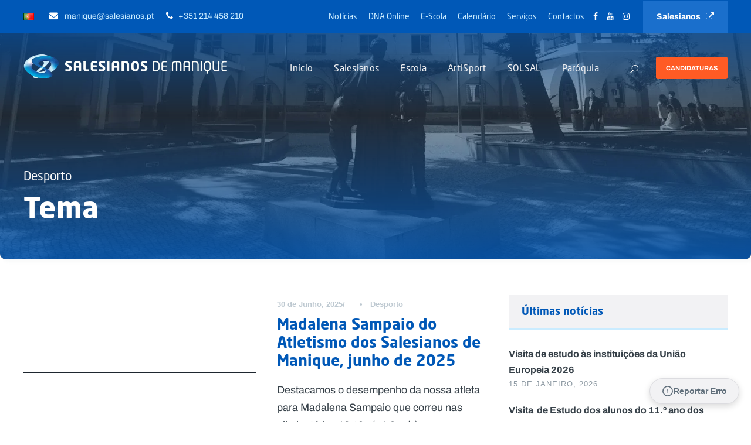

--- FILE ---
content_type: text/html; charset=UTF-8
request_url: https://www.manique.salesianos.pt/tema/desporto/
body_size: 24189
content:
<!DOCTYPE html>
<html lang="pt-PT" prefix="og: https://ogp.me/ns#" class="no-js">
<head>
<meta charset="UTF-8">
<meta name="viewport" content="width=device-width, initial-scale=1">
<link rel="profile" href="http://gmpg.org/xfn/11">
<link rel="pingback" href="https://www.manique.salesianos.pt/xmlrpc.php">
<!-- KGS Debug v2.4: A verificar prioridades de CSS... -->
<script>
(function () {
window._egoiaq = window._egoiaq || [];
window._egoiaq.push(['setListId', 2]);
var _mtm = window._mtm = window._mtm || [];
_mtm.push({'mtm.startTime': (new Date().getTime()), 'event': 'mtm.Start'});
var d=document, g=d.createElement('script'), s=d.getElementsByTagName('script')[0];
g.type='text/javascript'; g.async=true; g.src='https://egoi.site/1742849_www.manique.salesianos.pt.js';
s.parentNode.insertBefore(g,s);
}
)();
</script>
<meta name="dlm-version" content="5.1.6"><script id="cookieyes" type="text/javascript" src="https://cdn-cookieyes.com/client_data/29e6bcdffc02d1159aac7622/script.js"></script>
<!-- Search Engine Optimization by Rank Math - https://rankmath.com/ -->
<title>Desporto - Salesianos de Manique</title>
<meta name="robots" content="follow, noindex"/>
<meta property="og:locale" content="pt_PT" />
<meta property="og:type" content="article" />
<meta property="og:title" content="Desporto - Salesianos de Manique" />
<meta property="og:url" content="https://www.manique.salesianos.pt/tema/desporto/" />
<meta property="og:site_name" content="Salesianos de Manique" />
<meta name="twitter:card" content="summary_large_image" />
<meta name="twitter:title" content="Desporto - Salesianos de Manique" />
<meta name="twitter:label1" content="Artigos" />
<meta name="twitter:data1" content="96" />
<script type="application/ld+json" class="rank-math-schema">{"@context":"https://schema.org","@graph":[{"@type":"Person","@id":"https://www.manique.salesianos.pt/#person","name":"Salesianos de Manique"},{"@type":"WebSite","@id":"https://www.manique.salesianos.pt/#website","url":"https://www.manique.salesianos.pt","name":"Salesianos de Manique","publisher":{"@id":"https://www.manique.salesianos.pt/#person"},"inLanguage":"pt-PT"},{"@type":"CollectionPage","@id":"https://www.manique.salesianos.pt/tema/desporto/#webpage","url":"https://www.manique.salesianos.pt/tema/desporto/","name":"Desporto - Salesianos de Manique","isPartOf":{"@id":"https://www.manique.salesianos.pt/#website"},"inLanguage":"pt-PT"}]}</script>
<!-- /Rank Math WordPress SEO plugin -->
<link rel='dns-prefetch' href='//challenges.cloudflare.com' />
<link rel='dns-prefetch' href='//use.typekit.net' />
<link rel='preconnect' href='https://use.typekit.net' />
<link rel="alternate" type="application/rss+xml" title="Salesianos de Manique &raquo; Feed" href="https://www.manique.salesianos.pt/feed/" />
<link rel="alternate" type="application/rss+xml" title="Salesianos de Manique &raquo; Feed de comentários" href="https://www.manique.salesianos.pt/comments/feed/" />
<link rel="alternate" type="text/calendar" title="Salesianos de Manique &raquo; Feed iCal" href="https://www.manique.salesianos.pt/eventos/?ical=1" />
<link rel="alternate" type="application/rss+xml" title="Feed de etiquetas Salesianos de Manique &raquo; Desporto" href="https://www.manique.salesianos.pt/tema/desporto/feed/" />
<style id='wp-img-auto-sizes-contain-inline-css' type='text/css'>
img:is([sizes=auto i],[sizes^="auto," i]){contain-intrinsic-size:3000px 1500px}
/*# sourceURL=wp-img-auto-sizes-contain-inline-css */
</style>
<!-- <link rel='stylesheet' id='wp-block-library-css' href='https://www.manique.salesianos.pt/wp-includes/css/dist/block-library/style.min.css?ver=6.9' type='text/css' media='all' /> -->
<link rel="stylesheet" type="text/css" href="//www.manique.salesianos.pt/wp-content/cache/www.manique.salesianos.pt/wpfc-minified/2qyye2bf/bfv7j.css" media="all"/>
<style id='wp-block-gallery-inline-css' type='text/css'>
.blocks-gallery-grid:not(.has-nested-images),.wp-block-gallery:not(.has-nested-images){display:flex;flex-wrap:wrap;list-style-type:none;margin:0;padding:0}.blocks-gallery-grid:not(.has-nested-images) .blocks-gallery-image,.blocks-gallery-grid:not(.has-nested-images) .blocks-gallery-item,.wp-block-gallery:not(.has-nested-images) .blocks-gallery-image,.wp-block-gallery:not(.has-nested-images) .blocks-gallery-item{display:flex;flex-direction:column;flex-grow:1;justify-content:center;margin:0 1em 1em 0;position:relative;width:calc(50% - 1em)}.blocks-gallery-grid:not(.has-nested-images) .blocks-gallery-image:nth-of-type(2n),.blocks-gallery-grid:not(.has-nested-images) .blocks-gallery-item:nth-of-type(2n),.wp-block-gallery:not(.has-nested-images) .blocks-gallery-image:nth-of-type(2n),.wp-block-gallery:not(.has-nested-images) .blocks-gallery-item:nth-of-type(2n){margin-right:0}.blocks-gallery-grid:not(.has-nested-images) .blocks-gallery-image figure,.blocks-gallery-grid:not(.has-nested-images) .blocks-gallery-item figure,.wp-block-gallery:not(.has-nested-images) .blocks-gallery-image figure,.wp-block-gallery:not(.has-nested-images) .blocks-gallery-item figure{align-items:flex-end;display:flex;height:100%;justify-content:flex-start;margin:0}.blocks-gallery-grid:not(.has-nested-images) .blocks-gallery-image img,.blocks-gallery-grid:not(.has-nested-images) .blocks-gallery-item img,.wp-block-gallery:not(.has-nested-images) .blocks-gallery-image img,.wp-block-gallery:not(.has-nested-images) .blocks-gallery-item img{display:block;height:auto;max-width:100%;width:auto}.blocks-gallery-grid:not(.has-nested-images) .blocks-gallery-image figcaption,.blocks-gallery-grid:not(.has-nested-images) .blocks-gallery-item figcaption,.wp-block-gallery:not(.has-nested-images) .blocks-gallery-image figcaption,.wp-block-gallery:not(.has-nested-images) .blocks-gallery-item figcaption{background:linear-gradient(0deg,#000000b3,#0000004d 70%,#0000);bottom:0;box-sizing:border-box;color:#fff;font-size:.8em;margin:0;max-height:100%;overflow:auto;padding:3em .77em .7em;position:absolute;text-align:center;width:100%;z-index:2}.blocks-gallery-grid:not(.has-nested-images) .blocks-gallery-image figcaption img,.blocks-gallery-grid:not(.has-nested-images) .blocks-gallery-item figcaption img,.wp-block-gallery:not(.has-nested-images) .blocks-gallery-image figcaption img,.wp-block-gallery:not(.has-nested-images) .blocks-gallery-item figcaption img{display:inline}.blocks-gallery-grid:not(.has-nested-images) figcaption,.wp-block-gallery:not(.has-nested-images) figcaption{flex-grow:1}.blocks-gallery-grid:not(.has-nested-images).is-cropped .blocks-gallery-image a,.blocks-gallery-grid:not(.has-nested-images).is-cropped .blocks-gallery-image img,.blocks-gallery-grid:not(.has-nested-images).is-cropped .blocks-gallery-item a,.blocks-gallery-grid:not(.has-nested-images).is-cropped .blocks-gallery-item img,.wp-block-gallery:not(.has-nested-images).is-cropped .blocks-gallery-image a,.wp-block-gallery:not(.has-nested-images).is-cropped .blocks-gallery-image img,.wp-block-gallery:not(.has-nested-images).is-cropped .blocks-gallery-item a,.wp-block-gallery:not(.has-nested-images).is-cropped .blocks-gallery-item img{flex:1;height:100%;object-fit:cover;width:100%}.blocks-gallery-grid:not(.has-nested-images).columns-1 .blocks-gallery-image,.blocks-gallery-grid:not(.has-nested-images).columns-1 .blocks-gallery-item,.wp-block-gallery:not(.has-nested-images).columns-1 .blocks-gallery-image,.wp-block-gallery:not(.has-nested-images).columns-1 .blocks-gallery-item{margin-right:0;width:100%}@media (min-width:600px){.blocks-gallery-grid:not(.has-nested-images).columns-3 .blocks-gallery-image,.blocks-gallery-grid:not(.has-nested-images).columns-3 .blocks-gallery-item,.wp-block-gallery:not(.has-nested-images).columns-3 .blocks-gallery-image,.wp-block-gallery:not(.has-nested-images).columns-3 .blocks-gallery-item{margin-right:1em;width:calc(33.33333% - .66667em)}.blocks-gallery-grid:not(.has-nested-images).columns-4 .blocks-gallery-image,.blocks-gallery-grid:not(.has-nested-images).columns-4 .blocks-gallery-item,.wp-block-gallery:not(.has-nested-images).columns-4 .blocks-gallery-image,.wp-block-gallery:not(.has-nested-images).columns-4 .blocks-gallery-item{margin-right:1em;width:calc(25% - .75em)}.blocks-gallery-grid:not(.has-nested-images).columns-5 .blocks-gallery-image,.blocks-gallery-grid:not(.has-nested-images).columns-5 .blocks-gallery-item,.wp-block-gallery:not(.has-nested-images).columns-5 .blocks-gallery-image,.wp-block-gallery:not(.has-nested-images).columns-5 .blocks-gallery-item{margin-right:1em;width:calc(20% - .8em)}.blocks-gallery-grid:not(.has-nested-images).columns-6 .blocks-gallery-image,.blocks-gallery-grid:not(.has-nested-images).columns-6 .blocks-gallery-item,.wp-block-gallery:not(.has-nested-images).columns-6 .blocks-gallery-image,.wp-block-gallery:not(.has-nested-images).columns-6 .blocks-gallery-item{margin-right:1em;width:calc(16.66667% - .83333em)}.blocks-gallery-grid:not(.has-nested-images).columns-7 .blocks-gallery-image,.blocks-gallery-grid:not(.has-nested-images).columns-7 .blocks-gallery-item,.wp-block-gallery:not(.has-nested-images).columns-7 .blocks-gallery-image,.wp-block-gallery:not(.has-nested-images).columns-7 .blocks-gallery-item{margin-right:1em;width:calc(14.28571% - .85714em)}.blocks-gallery-grid:not(.has-nested-images).columns-8 .blocks-gallery-image,.blocks-gallery-grid:not(.has-nested-images).columns-8 .blocks-gallery-item,.wp-block-gallery:not(.has-nested-images).columns-8 .blocks-gallery-image,.wp-block-gallery:not(.has-nested-images).columns-8 .blocks-gallery-item{margin-right:1em;width:calc(12.5% - .875em)}.blocks-gallery-grid:not(.has-nested-images).columns-1 .blocks-gallery-image:nth-of-type(1n),.blocks-gallery-grid:not(.has-nested-images).columns-1 .blocks-gallery-item:nth-of-type(1n),.blocks-gallery-grid:not(.has-nested-images).columns-2 .blocks-gallery-image:nth-of-type(2n),.blocks-gallery-grid:not(.has-nested-images).columns-2 .blocks-gallery-item:nth-of-type(2n),.blocks-gallery-grid:not(.has-nested-images).columns-3 .blocks-gallery-image:nth-of-type(3n),.blocks-gallery-grid:not(.has-nested-images).columns-3 .blocks-gallery-item:nth-of-type(3n),.blocks-gallery-grid:not(.has-nested-images).columns-4 .blocks-gallery-image:nth-of-type(4n),.blocks-gallery-grid:not(.has-nested-images).columns-4 .blocks-gallery-item:nth-of-type(4n),.blocks-gallery-grid:not(.has-nested-images).columns-5 .blocks-gallery-image:nth-of-type(5n),.blocks-gallery-grid:not(.has-nested-images).columns-5 .blocks-gallery-item:nth-of-type(5n),.blocks-gallery-grid:not(.has-nested-images).columns-6 .blocks-gallery-image:nth-of-type(6n),.blocks-gallery-grid:not(.has-nested-images).columns-6 .blocks-gallery-item:nth-of-type(6n),.blocks-gallery-grid:not(.has-nested-images).columns-7 .blocks-gallery-image:nth-of-type(7n),.blocks-gallery-grid:not(.has-nested-images).columns-7 .blocks-gallery-item:nth-of-type(7n),.blocks-gallery-grid:not(.has-nested-images).columns-8 .blocks-gallery-image:nth-of-type(8n),.blocks-gallery-grid:not(.has-nested-images).columns-8 .blocks-gallery-item:nth-of-type(8n),.wp-block-gallery:not(.has-nested-images).columns-1 .blocks-gallery-image:nth-of-type(1n),.wp-block-gallery:not(.has-nested-images).columns-1 .blocks-gallery-item:nth-of-type(1n),.wp-block-gallery:not(.has-nested-images).columns-2 .blocks-gallery-image:nth-of-type(2n),.wp-block-gallery:not(.has-nested-images).columns-2 .blocks-gallery-item:nth-of-type(2n),.wp-block-gallery:not(.has-nested-images).columns-3 .blocks-gallery-image:nth-of-type(3n),.wp-block-gallery:not(.has-nested-images).columns-3 .blocks-gallery-item:nth-of-type(3n),.wp-block-gallery:not(.has-nested-images).columns-4 .blocks-gallery-image:nth-of-type(4n),.wp-block-gallery:not(.has-nested-images).columns-4 .blocks-gallery-item:nth-of-type(4n),.wp-block-gallery:not(.has-nested-images).columns-5 .blocks-gallery-image:nth-of-type(5n),.wp-block-gallery:not(.has-nested-images).columns-5 .blocks-gallery-item:nth-of-type(5n),.wp-block-gallery:not(.has-nested-images).columns-6 .blocks-gallery-image:nth-of-type(6n),.wp-block-gallery:not(.has-nested-images).columns-6 .blocks-gallery-item:nth-of-type(6n),.wp-block-gallery:not(.has-nested-images).columns-7 .blocks-gallery-image:nth-of-type(7n),.wp-block-gallery:not(.has-nested-images).columns-7 .blocks-gallery-item:nth-of-type(7n),.wp-block-gallery:not(.has-nested-images).columns-8 .blocks-gallery-image:nth-of-type(8n),.wp-block-gallery:not(.has-nested-images).columns-8 .blocks-gallery-item:nth-of-type(8n){margin-right:0}}.blocks-gallery-grid:not(.has-nested-images) .blocks-gallery-image:last-child,.blocks-gallery-grid:not(.has-nested-images) .blocks-gallery-item:last-child,.wp-block-gallery:not(.has-nested-images) .blocks-gallery-image:last-child,.wp-block-gallery:not(.has-nested-images) .blocks-gallery-item:last-child{margin-right:0}.blocks-gallery-grid:not(.has-nested-images).alignleft,.blocks-gallery-grid:not(.has-nested-images).alignright,.wp-block-gallery:not(.has-nested-images).alignleft,.wp-block-gallery:not(.has-nested-images).alignright{max-width:420px;width:100%}.blocks-gallery-grid:not(.has-nested-images).aligncenter .blocks-gallery-item figure,.wp-block-gallery:not(.has-nested-images).aligncenter .blocks-gallery-item figure{justify-content:center}.wp-block-gallery:not(.is-cropped) .blocks-gallery-item{align-self:flex-start}figure.wp-block-gallery.has-nested-images{align-items:normal}.wp-block-gallery.has-nested-images figure.wp-block-image:not(#individual-image){margin:0;width:calc(50% - var(--wp--style--unstable-gallery-gap, 16px)/2)}.wp-block-gallery.has-nested-images figure.wp-block-image{box-sizing:border-box;display:flex;flex-direction:column;flex-grow:1;justify-content:center;max-width:100%;position:relative}.wp-block-gallery.has-nested-images figure.wp-block-image>a,.wp-block-gallery.has-nested-images figure.wp-block-image>div{flex-direction:column;flex-grow:1;margin:0}.wp-block-gallery.has-nested-images figure.wp-block-image img{display:block;height:auto;max-width:100%!important;width:auto}.wp-block-gallery.has-nested-images figure.wp-block-image figcaption,.wp-block-gallery.has-nested-images figure.wp-block-image:has(figcaption):before{bottom:0;left:0;max-height:100%;position:absolute;right:0}.wp-block-gallery.has-nested-images figure.wp-block-image:has(figcaption):before{backdrop-filter:blur(3px);content:"";height:100%;-webkit-mask-image:linear-gradient(0deg,#000 20%,#0000);mask-image:linear-gradient(0deg,#000 20%,#0000);max-height:40%;pointer-events:none}.wp-block-gallery.has-nested-images figure.wp-block-image figcaption{box-sizing:border-box;color:#fff;font-size:13px;margin:0;overflow:auto;padding:1em;text-align:center;text-shadow:0 0 1.5px #000}.wp-block-gallery.has-nested-images figure.wp-block-image figcaption::-webkit-scrollbar{height:12px;width:12px}.wp-block-gallery.has-nested-images figure.wp-block-image figcaption::-webkit-scrollbar-track{background-color:initial}.wp-block-gallery.has-nested-images figure.wp-block-image figcaption::-webkit-scrollbar-thumb{background-clip:padding-box;background-color:initial;border:3px solid #0000;border-radius:8px}.wp-block-gallery.has-nested-images figure.wp-block-image figcaption:focus-within::-webkit-scrollbar-thumb,.wp-block-gallery.has-nested-images figure.wp-block-image figcaption:focus::-webkit-scrollbar-thumb,.wp-block-gallery.has-nested-images figure.wp-block-image figcaption:hover::-webkit-scrollbar-thumb{background-color:#fffc}.wp-block-gallery.has-nested-images figure.wp-block-image figcaption{scrollbar-color:#0000 #0000;scrollbar-gutter:stable both-edges;scrollbar-width:thin}.wp-block-gallery.has-nested-images figure.wp-block-image figcaption:focus,.wp-block-gallery.has-nested-images figure.wp-block-image figcaption:focus-within,.wp-block-gallery.has-nested-images figure.wp-block-image figcaption:hover{scrollbar-color:#fffc #0000}.wp-block-gallery.has-nested-images figure.wp-block-image figcaption{will-change:transform}@media (hover:none){.wp-block-gallery.has-nested-images figure.wp-block-image figcaption{scrollbar-color:#fffc #0000}}.wp-block-gallery.has-nested-images figure.wp-block-image figcaption{background:linear-gradient(0deg,#0006,#0000)}.wp-block-gallery.has-nested-images figure.wp-block-image figcaption img{display:inline}.wp-block-gallery.has-nested-images figure.wp-block-image figcaption a{color:inherit}.wp-block-gallery.has-nested-images figure.wp-block-image.has-custom-border img{box-sizing:border-box}.wp-block-gallery.has-nested-images figure.wp-block-image.has-custom-border>a,.wp-block-gallery.has-nested-images figure.wp-block-image.has-custom-border>div,.wp-block-gallery.has-nested-images figure.wp-block-image.is-style-rounded>a,.wp-block-gallery.has-nested-images figure.wp-block-image.is-style-rounded>div{flex:1 1 auto}.wp-block-gallery.has-nested-images figure.wp-block-image.has-custom-border figcaption,.wp-block-gallery.has-nested-images figure.wp-block-image.is-style-rounded figcaption{background:none;color:inherit;flex:initial;margin:0;padding:10px 10px 9px;position:relative;text-shadow:none}.wp-block-gallery.has-nested-images figure.wp-block-image.has-custom-border:before,.wp-block-gallery.has-nested-images figure.wp-block-image.is-style-rounded:before{content:none}.wp-block-gallery.has-nested-images figcaption{flex-basis:100%;flex-grow:1;text-align:center}.wp-block-gallery.has-nested-images:not(.is-cropped) figure.wp-block-image:not(#individual-image){margin-bottom:auto;margin-top:0}.wp-block-gallery.has-nested-images.is-cropped figure.wp-block-image:not(#individual-image){align-self:inherit}.wp-block-gallery.has-nested-images.is-cropped figure.wp-block-image:not(#individual-image)>a,.wp-block-gallery.has-nested-images.is-cropped figure.wp-block-image:not(#individual-image)>div:not(.components-drop-zone){display:flex}.wp-block-gallery.has-nested-images.is-cropped figure.wp-block-image:not(#individual-image) a,.wp-block-gallery.has-nested-images.is-cropped figure.wp-block-image:not(#individual-image) img{flex:1 0 0%;height:100%;object-fit:cover;width:100%}.wp-block-gallery.has-nested-images.columns-1 figure.wp-block-image:not(#individual-image){width:100%}@media (min-width:600px){.wp-block-gallery.has-nested-images.columns-3 figure.wp-block-image:not(#individual-image){width:calc(33.33333% - var(--wp--style--unstable-gallery-gap, 16px)*.66667)}.wp-block-gallery.has-nested-images.columns-4 figure.wp-block-image:not(#individual-image){width:calc(25% - var(--wp--style--unstable-gallery-gap, 16px)*.75)}.wp-block-gallery.has-nested-images.columns-5 figure.wp-block-image:not(#individual-image){width:calc(20% - var(--wp--style--unstable-gallery-gap, 16px)*.8)}.wp-block-gallery.has-nested-images.columns-6 figure.wp-block-image:not(#individual-image){width:calc(16.66667% - var(--wp--style--unstable-gallery-gap, 16px)*.83333)}.wp-block-gallery.has-nested-images.columns-7 figure.wp-block-image:not(#individual-image){width:calc(14.28571% - var(--wp--style--unstable-gallery-gap, 16px)*.85714)}.wp-block-gallery.has-nested-images.columns-8 figure.wp-block-image:not(#individual-image){width:calc(12.5% - var(--wp--style--unstable-gallery-gap, 16px)*.875)}.wp-block-gallery.has-nested-images.columns-default figure.wp-block-image:not(#individual-image){width:calc(33.33% - var(--wp--style--unstable-gallery-gap, 16px)*.66667)}.wp-block-gallery.has-nested-images.columns-default figure.wp-block-image:not(#individual-image):first-child:nth-last-child(2),.wp-block-gallery.has-nested-images.columns-default figure.wp-block-image:not(#individual-image):first-child:nth-last-child(2)~figure.wp-block-image:not(#individual-image){width:calc(50% - var(--wp--style--unstable-gallery-gap, 16px)*.5)}.wp-block-gallery.has-nested-images.columns-default figure.wp-block-image:not(#individual-image):first-child:last-child{width:100%}}.wp-block-gallery.has-nested-images.alignleft,.wp-block-gallery.has-nested-images.alignright{max-width:420px;width:100%}.wp-block-gallery.has-nested-images.aligncenter{justify-content:center}
/*# sourceURL=https://www.manique.salesianos.pt/wp-includes/blocks/gallery/style.min.css */
</style>
<style id='wp-block-image-inline-css' type='text/css'>
.wp-block-image>a,.wp-block-image>figure>a{display:inline-block}.wp-block-image img{box-sizing:border-box;height:auto;max-width:100%;vertical-align:bottom}@media not (prefers-reduced-motion){.wp-block-image img.hide{visibility:hidden}.wp-block-image img.show{animation:show-content-image .4s}}.wp-block-image[style*=border-radius] img,.wp-block-image[style*=border-radius]>a{border-radius:inherit}.wp-block-image.has-custom-border img{box-sizing:border-box}.wp-block-image.aligncenter{text-align:center}.wp-block-image.alignfull>a,.wp-block-image.alignwide>a{width:100%}.wp-block-image.alignfull img,.wp-block-image.alignwide img{height:auto;width:100%}.wp-block-image .aligncenter,.wp-block-image .alignleft,.wp-block-image .alignright,.wp-block-image.aligncenter,.wp-block-image.alignleft,.wp-block-image.alignright{display:table}.wp-block-image .aligncenter>figcaption,.wp-block-image .alignleft>figcaption,.wp-block-image .alignright>figcaption,.wp-block-image.aligncenter>figcaption,.wp-block-image.alignleft>figcaption,.wp-block-image.alignright>figcaption{caption-side:bottom;display:table-caption}.wp-block-image .alignleft{float:left;margin:.5em 1em .5em 0}.wp-block-image .alignright{float:right;margin:.5em 0 .5em 1em}.wp-block-image .aligncenter{margin-left:auto;margin-right:auto}.wp-block-image :where(figcaption){margin-bottom:1em;margin-top:.5em}.wp-block-image.is-style-circle-mask img{border-radius:9999px}@supports ((-webkit-mask-image:none) or (mask-image:none)) or (-webkit-mask-image:none){.wp-block-image.is-style-circle-mask img{border-radius:0;-webkit-mask-image:url('data:image/svg+xml;utf8,<svg viewBox="0 0 100 100" xmlns="http://www.w3.org/2000/svg"><circle cx="50" cy="50" r="50"/></svg>');mask-image:url('data:image/svg+xml;utf8,<svg viewBox="0 0 100 100" xmlns="http://www.w3.org/2000/svg"><circle cx="50" cy="50" r="50"/></svg>');mask-mode:alpha;-webkit-mask-position:center;mask-position:center;-webkit-mask-repeat:no-repeat;mask-repeat:no-repeat;-webkit-mask-size:contain;mask-size:contain}}:root :where(.wp-block-image.is-style-rounded img,.wp-block-image .is-style-rounded img){border-radius:9999px}.wp-block-image figure{margin:0}.wp-lightbox-container{display:flex;flex-direction:column;position:relative}.wp-lightbox-container img{cursor:zoom-in}.wp-lightbox-container img:hover+button{opacity:1}.wp-lightbox-container button{align-items:center;backdrop-filter:blur(16px) saturate(180%);background-color:#5a5a5a40;border:none;border-radius:4px;cursor:zoom-in;display:flex;height:20px;justify-content:center;opacity:0;padding:0;position:absolute;right:16px;text-align:center;top:16px;width:20px;z-index:100}@media not (prefers-reduced-motion){.wp-lightbox-container button{transition:opacity .2s ease}}.wp-lightbox-container button:focus-visible{outline:3px auto #5a5a5a40;outline:3px auto -webkit-focus-ring-color;outline-offset:3px}.wp-lightbox-container button:hover{cursor:pointer;opacity:1}.wp-lightbox-container button:focus{opacity:1}.wp-lightbox-container button:focus,.wp-lightbox-container button:hover,.wp-lightbox-container button:not(:hover):not(:active):not(.has-background){background-color:#5a5a5a40;border:none}.wp-lightbox-overlay{box-sizing:border-box;cursor:zoom-out;height:100vh;left:0;overflow:hidden;position:fixed;top:0;visibility:hidden;width:100%;z-index:100000}.wp-lightbox-overlay .close-button{align-items:center;cursor:pointer;display:flex;justify-content:center;min-height:40px;min-width:40px;padding:0;position:absolute;right:calc(env(safe-area-inset-right) + 16px);top:calc(env(safe-area-inset-top) + 16px);z-index:5000000}.wp-lightbox-overlay .close-button:focus,.wp-lightbox-overlay .close-button:hover,.wp-lightbox-overlay .close-button:not(:hover):not(:active):not(.has-background){background:none;border:none}.wp-lightbox-overlay .lightbox-image-container{height:var(--wp--lightbox-container-height);left:50%;overflow:hidden;position:absolute;top:50%;transform:translate(-50%,-50%);transform-origin:top left;width:var(--wp--lightbox-container-width);z-index:9999999999}.wp-lightbox-overlay .wp-block-image{align-items:center;box-sizing:border-box;display:flex;height:100%;justify-content:center;margin:0;position:relative;transform-origin:0 0;width:100%;z-index:3000000}.wp-lightbox-overlay .wp-block-image img{height:var(--wp--lightbox-image-height);min-height:var(--wp--lightbox-image-height);min-width:var(--wp--lightbox-image-width);width:var(--wp--lightbox-image-width)}.wp-lightbox-overlay .wp-block-image figcaption{display:none}.wp-lightbox-overlay button{background:none;border:none}.wp-lightbox-overlay .scrim{background-color:#fff;height:100%;opacity:.9;position:absolute;width:100%;z-index:2000000}.wp-lightbox-overlay.active{visibility:visible}@media not (prefers-reduced-motion){.wp-lightbox-overlay.active{animation:turn-on-visibility .25s both}.wp-lightbox-overlay.active img{animation:turn-on-visibility .35s both}.wp-lightbox-overlay.show-closing-animation:not(.active){animation:turn-off-visibility .35s both}.wp-lightbox-overlay.show-closing-animation:not(.active) img{animation:turn-off-visibility .25s both}.wp-lightbox-overlay.zoom.active{animation:none;opacity:1;visibility:visible}.wp-lightbox-overlay.zoom.active .lightbox-image-container{animation:lightbox-zoom-in .4s}.wp-lightbox-overlay.zoom.active .lightbox-image-container img{animation:none}.wp-lightbox-overlay.zoom.active .scrim{animation:turn-on-visibility .4s forwards}.wp-lightbox-overlay.zoom.show-closing-animation:not(.active){animation:none}.wp-lightbox-overlay.zoom.show-closing-animation:not(.active) .lightbox-image-container{animation:lightbox-zoom-out .4s}.wp-lightbox-overlay.zoom.show-closing-animation:not(.active) .lightbox-image-container img{animation:none}.wp-lightbox-overlay.zoom.show-closing-animation:not(.active) .scrim{animation:turn-off-visibility .4s forwards}}@keyframes show-content-image{0%{visibility:hidden}99%{visibility:hidden}to{visibility:visible}}@keyframes turn-on-visibility{0%{opacity:0}to{opacity:1}}@keyframes turn-off-visibility{0%{opacity:1;visibility:visible}99%{opacity:0;visibility:visible}to{opacity:0;visibility:hidden}}@keyframes lightbox-zoom-in{0%{transform:translate(calc((-100vw + var(--wp--lightbox-scrollbar-width))/2 + var(--wp--lightbox-initial-left-position)),calc(-50vh + var(--wp--lightbox-initial-top-position))) scale(var(--wp--lightbox-scale))}to{transform:translate(-50%,-50%) scale(1)}}@keyframes lightbox-zoom-out{0%{transform:translate(-50%,-50%) scale(1);visibility:visible}99%{visibility:visible}to{transform:translate(calc((-100vw + var(--wp--lightbox-scrollbar-width))/2 + var(--wp--lightbox-initial-left-position)),calc(-50vh + var(--wp--lightbox-initial-top-position))) scale(var(--wp--lightbox-scale));visibility:hidden}}
/*# sourceURL=https://www.manique.salesianos.pt/wp-includes/blocks/image/style.min.css */
</style>
<style id='wp-block-paragraph-inline-css' type='text/css'>
.is-small-text{font-size:.875em}.is-regular-text{font-size:1em}.is-large-text{font-size:2.25em}.is-larger-text{font-size:3em}.has-drop-cap:not(:focus):first-letter{float:left;font-size:8.4em;font-style:normal;font-weight:100;line-height:.68;margin:.05em .1em 0 0;text-transform:uppercase}body.rtl .has-drop-cap:not(:focus):first-letter{float:none;margin-left:.1em}p.has-drop-cap.has-background{overflow:hidden}:root :where(p.has-background){padding:1.25em 2.375em}:where(p.has-text-color:not(.has-link-color)) a{color:inherit}p.has-text-align-left[style*="writing-mode:vertical-lr"],p.has-text-align-right[style*="writing-mode:vertical-rl"]{rotate:180deg}
/*# sourceURL=https://www.manique.salesianos.pt/wp-includes/blocks/paragraph/style.min.css */
</style>
<style id='global-styles-inline-css' type='text/css'>
:root{--wp--preset--aspect-ratio--square: 1;--wp--preset--aspect-ratio--4-3: 4/3;--wp--preset--aspect-ratio--3-4: 3/4;--wp--preset--aspect-ratio--3-2: 3/2;--wp--preset--aspect-ratio--2-3: 2/3;--wp--preset--aspect-ratio--16-9: 16/9;--wp--preset--aspect-ratio--9-16: 9/16;--wp--preset--color--black: #000000;--wp--preset--color--cyan-bluish-gray: #abb8c3;--wp--preset--color--white: #ffffff;--wp--preset--color--pale-pink: #f78da7;--wp--preset--color--vivid-red: #cf2e2e;--wp--preset--color--luminous-vivid-orange: #ff6900;--wp--preset--color--luminous-vivid-amber: #fcb900;--wp--preset--color--light-green-cyan: #7bdcb5;--wp--preset--color--vivid-green-cyan: #00d084;--wp--preset--color--pale-cyan-blue: #8ed1fc;--wp--preset--color--vivid-cyan-blue: #0693e3;--wp--preset--color--vivid-purple: #9b51e0;--wp--preset--gradient--vivid-cyan-blue-to-vivid-purple: linear-gradient(135deg,rgb(6,147,227) 0%,rgb(155,81,224) 100%);--wp--preset--gradient--light-green-cyan-to-vivid-green-cyan: linear-gradient(135deg,rgb(122,220,180) 0%,rgb(0,208,130) 100%);--wp--preset--gradient--luminous-vivid-amber-to-luminous-vivid-orange: linear-gradient(135deg,rgb(252,185,0) 0%,rgb(255,105,0) 100%);--wp--preset--gradient--luminous-vivid-orange-to-vivid-red: linear-gradient(135deg,rgb(255,105,0) 0%,rgb(207,46,46) 100%);--wp--preset--gradient--very-light-gray-to-cyan-bluish-gray: linear-gradient(135deg,rgb(238,238,238) 0%,rgb(169,184,195) 100%);--wp--preset--gradient--cool-to-warm-spectrum: linear-gradient(135deg,rgb(74,234,220) 0%,rgb(151,120,209) 20%,rgb(207,42,186) 40%,rgb(238,44,130) 60%,rgb(251,105,98) 80%,rgb(254,248,76) 100%);--wp--preset--gradient--blush-light-purple: linear-gradient(135deg,rgb(255,206,236) 0%,rgb(152,150,240) 100%);--wp--preset--gradient--blush-bordeaux: linear-gradient(135deg,rgb(254,205,165) 0%,rgb(254,45,45) 50%,rgb(107,0,62) 100%);--wp--preset--gradient--luminous-dusk: linear-gradient(135deg,rgb(255,203,112) 0%,rgb(199,81,192) 50%,rgb(65,88,208) 100%);--wp--preset--gradient--pale-ocean: linear-gradient(135deg,rgb(255,245,203) 0%,rgb(182,227,212) 50%,rgb(51,167,181) 100%);--wp--preset--gradient--electric-grass: linear-gradient(135deg,rgb(202,248,128) 0%,rgb(113,206,126) 100%);--wp--preset--gradient--midnight: linear-gradient(135deg,rgb(2,3,129) 0%,rgb(40,116,252) 100%);--wp--preset--font-size--small: 13px;--wp--preset--font-size--medium: 20px;--wp--preset--font-size--large: 36px;--wp--preset--font-size--x-large: 42px;--wp--preset--spacing--20: 0.44rem;--wp--preset--spacing--30: 0.67rem;--wp--preset--spacing--40: 1rem;--wp--preset--spacing--50: 1.5rem;--wp--preset--spacing--60: 2.25rem;--wp--preset--spacing--70: 3.38rem;--wp--preset--spacing--80: 5.06rem;--wp--preset--shadow--natural: 6px 6px 9px rgba(0, 0, 0, 0.2);--wp--preset--shadow--deep: 12px 12px 50px rgba(0, 0, 0, 0.4);--wp--preset--shadow--sharp: 6px 6px 0px rgba(0, 0, 0, 0.2);--wp--preset--shadow--outlined: 6px 6px 0px -3px rgb(255, 255, 255), 6px 6px rgb(0, 0, 0);--wp--preset--shadow--crisp: 6px 6px 0px rgb(0, 0, 0);}:where(.is-layout-flex){gap: 0.5em;}:where(.is-layout-grid){gap: 0.5em;}body .is-layout-flex{display: flex;}.is-layout-flex{flex-wrap: wrap;align-items: center;}.is-layout-flex > :is(*, div){margin: 0;}body .is-layout-grid{display: grid;}.is-layout-grid > :is(*, div){margin: 0;}:where(.wp-block-columns.is-layout-flex){gap: 2em;}:where(.wp-block-columns.is-layout-grid){gap: 2em;}:where(.wp-block-post-template.is-layout-flex){gap: 1.25em;}:where(.wp-block-post-template.is-layout-grid){gap: 1.25em;}.has-black-color{color: var(--wp--preset--color--black) !important;}.has-cyan-bluish-gray-color{color: var(--wp--preset--color--cyan-bluish-gray) !important;}.has-white-color{color: var(--wp--preset--color--white) !important;}.has-pale-pink-color{color: var(--wp--preset--color--pale-pink) !important;}.has-vivid-red-color{color: var(--wp--preset--color--vivid-red) !important;}.has-luminous-vivid-orange-color{color: var(--wp--preset--color--luminous-vivid-orange) !important;}.has-luminous-vivid-amber-color{color: var(--wp--preset--color--luminous-vivid-amber) !important;}.has-light-green-cyan-color{color: var(--wp--preset--color--light-green-cyan) !important;}.has-vivid-green-cyan-color{color: var(--wp--preset--color--vivid-green-cyan) !important;}.has-pale-cyan-blue-color{color: var(--wp--preset--color--pale-cyan-blue) !important;}.has-vivid-cyan-blue-color{color: var(--wp--preset--color--vivid-cyan-blue) !important;}.has-vivid-purple-color{color: var(--wp--preset--color--vivid-purple) !important;}.has-black-background-color{background-color: var(--wp--preset--color--black) !important;}.has-cyan-bluish-gray-background-color{background-color: var(--wp--preset--color--cyan-bluish-gray) !important;}.has-white-background-color{background-color: var(--wp--preset--color--white) !important;}.has-pale-pink-background-color{background-color: var(--wp--preset--color--pale-pink) !important;}.has-vivid-red-background-color{background-color: var(--wp--preset--color--vivid-red) !important;}.has-luminous-vivid-orange-background-color{background-color: var(--wp--preset--color--luminous-vivid-orange) !important;}.has-luminous-vivid-amber-background-color{background-color: var(--wp--preset--color--luminous-vivid-amber) !important;}.has-light-green-cyan-background-color{background-color: var(--wp--preset--color--light-green-cyan) !important;}.has-vivid-green-cyan-background-color{background-color: var(--wp--preset--color--vivid-green-cyan) !important;}.has-pale-cyan-blue-background-color{background-color: var(--wp--preset--color--pale-cyan-blue) !important;}.has-vivid-cyan-blue-background-color{background-color: var(--wp--preset--color--vivid-cyan-blue) !important;}.has-vivid-purple-background-color{background-color: var(--wp--preset--color--vivid-purple) !important;}.has-black-border-color{border-color: var(--wp--preset--color--black) !important;}.has-cyan-bluish-gray-border-color{border-color: var(--wp--preset--color--cyan-bluish-gray) !important;}.has-white-border-color{border-color: var(--wp--preset--color--white) !important;}.has-pale-pink-border-color{border-color: var(--wp--preset--color--pale-pink) !important;}.has-vivid-red-border-color{border-color: var(--wp--preset--color--vivid-red) !important;}.has-luminous-vivid-orange-border-color{border-color: var(--wp--preset--color--luminous-vivid-orange) !important;}.has-luminous-vivid-amber-border-color{border-color: var(--wp--preset--color--luminous-vivid-amber) !important;}.has-light-green-cyan-border-color{border-color: var(--wp--preset--color--light-green-cyan) !important;}.has-vivid-green-cyan-border-color{border-color: var(--wp--preset--color--vivid-green-cyan) !important;}.has-pale-cyan-blue-border-color{border-color: var(--wp--preset--color--pale-cyan-blue) !important;}.has-vivid-cyan-blue-border-color{border-color: var(--wp--preset--color--vivid-cyan-blue) !important;}.has-vivid-purple-border-color{border-color: var(--wp--preset--color--vivid-purple) !important;}.has-vivid-cyan-blue-to-vivid-purple-gradient-background{background: var(--wp--preset--gradient--vivid-cyan-blue-to-vivid-purple) !important;}.has-light-green-cyan-to-vivid-green-cyan-gradient-background{background: var(--wp--preset--gradient--light-green-cyan-to-vivid-green-cyan) !important;}.has-luminous-vivid-amber-to-luminous-vivid-orange-gradient-background{background: var(--wp--preset--gradient--luminous-vivid-amber-to-luminous-vivid-orange) !important;}.has-luminous-vivid-orange-to-vivid-red-gradient-background{background: var(--wp--preset--gradient--luminous-vivid-orange-to-vivid-red) !important;}.has-very-light-gray-to-cyan-bluish-gray-gradient-background{background: var(--wp--preset--gradient--very-light-gray-to-cyan-bluish-gray) !important;}.has-cool-to-warm-spectrum-gradient-background{background: var(--wp--preset--gradient--cool-to-warm-spectrum) !important;}.has-blush-light-purple-gradient-background{background: var(--wp--preset--gradient--blush-light-purple) !important;}.has-blush-bordeaux-gradient-background{background: var(--wp--preset--gradient--blush-bordeaux) !important;}.has-luminous-dusk-gradient-background{background: var(--wp--preset--gradient--luminous-dusk) !important;}.has-pale-ocean-gradient-background{background: var(--wp--preset--gradient--pale-ocean) !important;}.has-electric-grass-gradient-background{background: var(--wp--preset--gradient--electric-grass) !important;}.has-midnight-gradient-background{background: var(--wp--preset--gradient--midnight) !important;}.has-small-font-size{font-size: var(--wp--preset--font-size--small) !important;}.has-medium-font-size{font-size: var(--wp--preset--font-size--medium) !important;}.has-large-font-size{font-size: var(--wp--preset--font-size--large) !important;}.has-x-large-font-size{font-size: var(--wp--preset--font-size--x-large) !important;}
/*# sourceURL=global-styles-inline-css */
</style>
<style id='core-block-supports-inline-css' type='text/css'>
.wp-block-gallery.wp-block-gallery-1{--wp--style--unstable-gallery-gap:var( --wp--style--gallery-gap-default, var( --gallery-block--gutter-size, var( --wp--style--block-gap, 0.5em ) ) );gap:var( --wp--style--gallery-gap-default, var( --gallery-block--gutter-size, var( --wp--style--block-gap, 0.5em ) ) );}.wp-block-gallery.wp-block-gallery-2{--wp--style--unstable-gallery-gap:var( --wp--style--gallery-gap-default, var( --gallery-block--gutter-size, var( --wp--style--block-gap, 0.5em ) ) );gap:var( --wp--style--gallery-gap-default, var( --gallery-block--gutter-size, var( --wp--style--block-gap, 0.5em ) ) );}.wp-block-gallery.wp-block-gallery-3{--wp--style--unstable-gallery-gap:var( --wp--style--gallery-gap-default, var( --gallery-block--gutter-size, var( --wp--style--block-gap, 0.5em ) ) );gap:var( --wp--style--gallery-gap-default, var( --gallery-block--gutter-size, var( --wp--style--block-gap, 0.5em ) ) );}.wp-block-gallery.wp-block-gallery-4{--wp--style--unstable-gallery-gap:var( --wp--style--gallery-gap-default, var( --gallery-block--gutter-size, var( --wp--style--block-gap, 0.5em ) ) );gap:var( --wp--style--gallery-gap-default, var( --gallery-block--gutter-size, var( --wp--style--block-gap, 0.5em ) ) );}.wp-block-gallery.wp-block-gallery-5{--wp--style--unstable-gallery-gap:var( --wp--style--gallery-gap-default, var( --gallery-block--gutter-size, var( --wp--style--block-gap, 0.5em ) ) );gap:var( --wp--style--gallery-gap-default, var( --gallery-block--gutter-size, var( --wp--style--block-gap, 0.5em ) ) );}
/*# sourceURL=core-block-supports-inline-css */
</style>
<style id='classic-theme-styles-inline-css' type='text/css'>
/*! This file is auto-generated */
.wp-block-button__link{color:#fff;background-color:#32373c;border-radius:9999px;box-shadow:none;text-decoration:none;padding:calc(.667em + 2px) calc(1.333em + 2px);font-size:1.125em}.wp-block-file__button{background:#32373c;color:#fff;text-decoration:none}
/*# sourceURL=/wp-includes/css/classic-themes.min.css */
</style>
<!-- <link rel='stylesheet' id='contact-form-7-css' href='https://www.manique.salesianos.pt/wp-content/plugins/contact-form-7/includes/css/styles.css?ver=6.1.4' type='text/css' media='all' /> -->
<link rel="stylesheet" type="text/css" href="//www.manique.salesianos.pt/wp-content/cache/www.manique.salesianos.pt/wpfc-minified/9mdp39xo/bfv7j.css" media="all"/>
<style id='dominant-color-styles-inline-css' type='text/css'>
img[data-dominant-color]:not(.has-transparency) { background-color: var(--dominant-color); }
/*# sourceURL=dominant-color-styles-inline-css */
</style>
<!-- <link rel='stylesheet' id='dashicons-css' href='https://www.manique.salesianos.pt/wp-includes/css/dashicons.min.css?ver=6.9' type='text/css' media='all' /> -->
<!-- <link rel='stylesheet' id='egoi-for-wp-css' href='https://www.manique.salesianos.pt/wp-content/plugins/smart-marketing-for-wp/public/css/egoi-for-wp-public.css?ver=5.1.08' type='text/css' media='' /> -->
<!-- <link rel='stylesheet' id='font-awesome-css' href='https://www.manique.salesianos.pt/wp-content/plugins/goodlayers-core/plugins/fontawesome/font-awesome.css?ver=6.9' type='text/css' media='all' /> -->
<!-- <link rel='stylesheet' id='fa5-css' href='https://www.manique.salesianos.pt/wp-content/plugins/goodlayers-core/plugins/fa5/fa5.css?ver=6.9' type='text/css' media='all' /> -->
<!-- <link rel='stylesheet' id='elegant-font-css' href='https://www.manique.salesianos.pt/wp-content/plugins/goodlayers-core/plugins/elegant/elegant-font.css?ver=6.9' type='text/css' media='all' /> -->
<!-- <link rel='stylesheet' id='gdlr-core-plugin-css' href='https://www.manique.salesianos.pt/wp-content/plugins/goodlayers-core/plugins/style.css?ver=1768582055' type='text/css' media='all' /> -->
<!-- <link rel='stylesheet' id='gdlr-core-page-builder-css' href='https://www.manique.salesianos.pt/wp-content/plugins/goodlayers-core/include/css/page-builder.css?ver=6.9' type='text/css' media='all' /> -->
<!-- <link rel='stylesheet' id='uacf7-frontend-style-css' href='https://www.manique.salesianos.pt/wp-content/plugins/ultimate-addons-for-contact-form-7/assets/css/uacf7-frontend.css?ver=6.9' type='text/css' media='all' /> -->
<!-- <link rel='stylesheet' id='uacf7-form-style-css' href='https://www.manique.salesianos.pt/wp-content/plugins/ultimate-addons-for-contact-form-7/assets/css/form-style.css?ver=6.9' type='text/css' media='all' /> -->
<!-- <link rel='stylesheet' id='uacf7-column-css' href='https://www.manique.salesianos.pt/wp-content/plugins/ultimate-addons-for-contact-form-7/addons/column/grid/columns.css?ver=6.9' type='text/css' media='all' /> -->
<link rel="stylesheet" type="text/css" href="//www.manique.salesianos.pt/wp-content/cache/www.manique.salesianos.pt/wpfc-minified/qvjiukll/bfv7j.css" media="all"/>
<link rel='stylesheet' id='submission_id_public_css-css' href='https://www.manique.salesianos.pt/wp-content/plugins/ultimate-addons-for-contact-form-7/addons/submission-id/assets/public/css/public-submission-id.css?ver=UAFC7_VERSION' type='text/css' media='1' />
<!-- <link rel='stylesheet' id='tablepress-default-css' href='https://www.manique.salesianos.pt/wp-content/uploads/sites/20/tablepress-combined.min.css?ver=31' type='text/css' media='all' /> -->
<!-- <link rel='stylesheet' id='kingster-style-core-css' href='https://www.manique.salesianos.pt/wp-content/themes/kingster/css/style-core.css?ver=6.9' type='text/css' media='all' /> -->
<!-- <link rel='stylesheet' id='kingster-custom-style-css' href='https://www.manique.salesianos.pt/wp-content/uploads/sites/20/kingster-style-custom.css?1768581773&#038;ver=6.9' type='text/css' media='all' /> -->
<link rel="stylesheet" type="text/css" href="//www.manique.salesianos.pt/wp-content/cache/www.manique.salesianos.pt/wpfc-minified/euolfc5/bfv7j.css" media="all"/>
<link rel='stylesheet' id='adobe-fonts-css' href='https://use.typekit.net/viw1zhx.css' type='text/css' media='all' />
<style id='adobe-fonts-inline-css' type='text/css'>
/* Conteúdo textual: Archivo (variações) */
body,
.entry-content, .kingster-page-content,
.post, .page,
p, li, dd, dt, blockquote, .wp-block-paragraph {
font-family: "Archivo", "archivo", "archivo-regular", "neo-sans", sans-serif !important;
}
/* Inputs / formulários */
input, textarea, select, button {
font-family: "Archivo", "archivo", "archivo-regular", sans-serif !important;
}
/* Títulos / menus: Neo Sans (variações) */
h1,h2,h3,h4,h5,h6,
.kingster-page-title-wrap .kingster-page-title,
.kingster-page-caption,
.gdlr-core-title-item-title {
font-family: "Neo Sans", "neo-sans", "neo-sans-pro", "neo_sans", sans-serif !important;
}
/* Menus principais (aplica só à family) */
#kingster-top-bar-menu > li > a,
.kingster-main-menu > li > a,
.sf-menu > li > a {
font-family: "Neo Sans", "neo-sans", sans-serif !important;
}
/* Restaurar icon fonts (previne que as family acima as sobreponham) */
.fa, .fas, .far, .fal, .fab { font-family: "FontAwesome", "Font Awesome 5 Free", "Font Awesome 5 Brands" !important; }
.dashicons { font-family: "Dashicons" !important; }
/*# sourceURL=adobe-fonts-inline-css */
</style>
<!-- <link rel='stylesheet' id='kingster-global-network-style-css' href='https://www.manique.salesianos.pt/wp-content/plugins/kingster-global-styles/global-style.css?ver=1768581940' type='text/css' media='all' /> -->
<!-- <link rel='stylesheet' id='kingster-learnpress-css' href='https://www.manique.salesianos.pt/wp-content/themes/kingster/learnpress/kingster-learnpress.css?ver=6.9' type='text/css' media='all' /> -->
<!-- <link rel='stylesheet' id='kingster-learnpress-pb-css' href='https://www.manique.salesianos.pt/wp-content/themes/kingster/learnpress/kingster-learnpress-pb.css?ver=6.9' type='text/css' media='all' /> -->
<link rel="stylesheet" type="text/css" href="//www.manique.salesianos.pt/wp-content/cache/www.manique.salesianos.pt/wpfc-minified/koha394a/bfv7j.css" media="all"/>
<script type="text/javascript" id="canvas-loader-js-extra">
/* <![CDATA[ */
var egoi_config_ajax_object_core = {"ajax_url":"https://www.manique.salesianos.pt/wp-admin/admin-ajax.php","ajax_nonce":"04c0c227d8"};
//# sourceURL=canvas-loader-js-extra
/* ]]> */
</script>
<script src='//www.manique.salesianos.pt/wp-content/cache/www.manique.salesianos.pt/wpfc-minified/8vbz6lex/bfv7j.js' type="text/javascript"></script>
<!-- <script type="text/javascript" src="https://www.manique.salesianos.pt/wp-content/plugins/smart-marketing-for-wp/admin/js/egoi-for-wp-canvas.js?ver=5.1.08" id="canvas-loader-js"></script> -->
<!-- <script type="text/javascript" src="https://www.manique.salesianos.pt/wp-includes/js/jquery/jquery.min.js?ver=3.7.1" id="jquery-core-js"></script> -->
<!-- <script type="text/javascript" src="https://www.manique.salesianos.pt/wp-includes/js/jquery/jquery-migrate.min.js?ver=3.4.1" id="jquery-migrate-js"></script> -->
<!-- <script type="text/javascript" src="https://www.manique.salesianos.pt/wp-content/plugins/cookie-law-info/lite/frontend/js/wca.min.js?ver=3.3.9.1" id="cookie-law-info-wca-js"></script> -->
<!-- <script type="text/javascript" src="https://www.manique.salesianos.pt/wp-content/themes/kingster/learnpress/kingster-learnpress.js?ver=6.9" id="kingster-learnpress-js"></script> -->
<link rel="https://api.w.org/" href="https://www.manique.salesianos.pt/wp-json/" /><link rel="alternate" title="JSON" type="application/json" href="https://www.manique.salesianos.pt/wp-json/wp/v2/tags/76" /><link rel="EditURI" type="application/rsd+xml" title="RSD" href="https://www.manique.salesianos.pt/xmlrpc.php?rsd" />
<meta name="generator" content="WordPress 6.9" />
<meta name="generator" content="auto-sizes 1.7.0">
<meta name="generator" content="dominant-color-images 1.2.0">
<!-- Matomo --><script type="text/javascript">
/* <![CDATA[ */
(function () {
function initTracking() {
var _paq = window._paq = window._paq || [];
_paq.push(['enableJSErrorTracking']);
_paq.push(['setRequestMethod', 'POST']);
_paq.push(['trackAllContentImpressions']);
_paq.push(['enableHeartBeatTimer', 30]);_paq.push(['trackPageView']);_paq.push(['enableLinkTracking']);_paq.push(['alwaysUseSendBeacon']);_paq.push(['setTrackerUrl', "https:\/\/www.manique.salesianos.pt\/wp-content\/plugins\/matomo\/app\/matomo.php"]);_paq.push(['setSiteId', '1']);var d=document, g=d.createElement('script'), s=d.getElementsByTagName('script')[0];
g.type='text/javascript'; g.async=true; g.src="https:\/\/www.manique.salesianos.pt\/wp-content\/uploads\/sites\/20\/matomo\/matomo.js"; s.parentNode.insertBefore(g,s);
}
if (document.prerendering) {
document.addEventListener('prerenderingchange', initTracking, {once: true});
} else {
initTracking();
}
})();
/* ]]> */
</script>
<!-- End Matomo Code --><meta name="generator" content="performance-lab 4.0.1; plugins: auto-sizes, dominant-color-images, embed-optimizer, image-prioritizer, performant-translations, nocache-bfcache, speculation-rules, web-worker-offloading, webp-uploads">
<meta name="generator" content="performant-translations 1.2.0">
<meta name="generator" content="web-worker-offloading 0.2.0">
<meta name="generator" content="webp-uploads 2.6.1">
<meta name="tec-api-version" content="v1"><meta name="tec-api-origin" content="https://www.manique.salesianos.pt"><link rel="alternate" href="https://www.manique.salesianos.pt/wp-json/tribe/events/v1/events/?tags=desporto" /><style>
/* 1. Contentor e Sombra (Configuração X=0, Y=5, Blur=5) */
.wp-block-table {
background-color: transparent !important;
border: none !important;
padding: 0 !important;
margin: 2em 0 !important;
}
.wp-block-table table {
border-collapse: separate !important;
border-spacing: 0 !important;
width: 100% !important;
border-radius: 12px !important;
overflow: hidden !important;
box-shadow: 0px 5px 5px rgba(143, 155, 164, 0.05) !important;
border: 1px solid #e2e8f0 !important;
/* Removido o table-layout:fixed para que o botão do editor funcione */
}
/* 2. Impedir apenas a quebra de PALAVRAS (permite quebra de linhas) */
.wp-block-table thead tr td,
.wp-block-table tbody tr td {
white-space: normal !important; /* Permite saltar para a linha de baixo */
word-break: keep-all !important; /* Não corta palavras ao meio */
overflow-wrap: normal !important; /* Mantém a palavra íntegra */
hyphens: none !important; /* Desativa hifenização automática */
padding: 16px 20px !important;
}
/* 2. O HEADER (Sem forçar alinhamento) */
.wp-block-table thead tr td {
background-color: #f8fafc !important;
color: #334155 !important;
padding: 18px 20px !important;
font-weight: bold !important;
border: none !important;
box-shadow: inset 0 -2px 0 0 #cbd5e1 !important;
}
/* 3. CÉLULAS DO CORPO (Sem forçar alinhamento) */
.wp-block-table tbody tr td {
padding: 16px 20px !important;
background-color: #ffffff !important;
border: none !important;
border-bottom: 1px solid #f1f5f9 !important;
color: #64748b !important;
vertical-align: middle !important;
}
/* 4. LINHAS INTERCALADAS */
.wp-block-table tbody tr:nth-child(even) td {
background-color: #fbfcfd !important;
}
/* 5. REMOVER BORDA DA ÚLTIMA LINHA */
.wp-block-table tbody tr:last-child td {
border-bottom: none !important;
}
/* Ajuste para Mobile com Indicador Visual Minimalista */
@media screen and (max-width: 768px) {
.wp-block-table {
display: block !important;
width: 100% !important;
overflow-x: auto !important;
-webkit-overflow-scrolling: touch !important;
border-radius: 12px;
position: relative;
}
.wp-block-table table {
/* Garante que a tabela ultrapassa o ecrã para o scroll existir */
min-width: 700px !important; 
margin-bottom: 5px !important;
}
/* Indicador Visual sem fundo */
.wp-block-table::after {
content: "← Deslize para ver mais →";
display: block;
text-align: center;
font-size: 11px;
font-weight: 500;
text-transform: uppercase;
color: #94a3b8; /* Cor cinza discreta que já usamos */
background: transparent !important; /* Remove o fundo */
padding: 10px 0 0 0 !important; /* Apenas espaço no topo */
letter-spacing: 1px;
opacity: 0.8;
}
}
</style>
<style>
/* 1. Base da Tabela */
table:not(.wp-block-table table):not(.ui-datepicker-table) {
border-collapse: separate !important;
border-spacing: 0 !important;
margin: 2em 0 !important;
width: 100% !important;
box-shadow: 0px 5px 5px rgba(143, 155, 164, 0.05) !important;
border: 1px solid #e2e8f0 !important;
border-radius: 12px !important; /* Tenta manter global */
}
/* 2. Forçar Arredondamento nos Cantos (O Segredo) */
/* Canto superior esquerdo */
table:not(.wp-block-table table) thead tr:first-child th:first-child,
table:not(.wp-block-table table) thead tr:first-child td:first-child {
border-top-left-radius: 12px !important;
}
/* Canto superior direito */
table:not(.wp-block-table table) thead tr:first-child th:last-child,
table:not(.wp-block-table table) thead tr:first-child td:last-child {
border-top-right-radius: 12px !important;
}
/* Canto inferior esquerdo */
table:not(.wp-block-table table) tbody tr:last-child td:first-child {
border-bottom-left-radius: 12px !important;
}
/* Canto inferior direito */
table:not(.wp-block-table table) tbody tr:last-child td:last-child {
border-bottom-right-radius: 12px !important;
}
/* 3. Estilo das Células e Stroke */
table:not(.wp-block-table table) th,
table:not(.wp-block-table table) td {
padding: 16px 20px !important;
white-space: nowrap !important;
border: none !important;
}
table:not(.wp-block-table table) thead th,
table:not(.wp-block-table table) thead td {
background-color: #f8fafc !important;
color: #334155 !important;
font-weight: bold !important;
box-shadow: inset 0 -2px 0 0 #cbd5e1 !important;
}
table:not(.wp-block-table table) tbody td {
background-color: #ffffff !important;
border-bottom: 1px solid #f1f5f9 !important;
}
table:not(.wp-block-table table) tbody tr:nth-child(even) td {
background-color: #fbfcfd !important;
}
table:not(.wp-block-table table) tbody tr:last-child td {
border-bottom: none !important;
}
/* 4. Mobile: Scroll e Aviso */
@media screen and (max-width: 768px) {
table:not(.wp-block-table table) {
display: block !important;
overflow-x: auto !important;
-webkit-overflow-scrolling: touch !important;
}
/* O aviso posicionado abaixo da tabela */
table:not(.wp-block-table table)::after {
content: "← Deslize para ver mais →";
display: block !important;
text-align: center !important;
font-size: 11px !important;
font-weight: 600 !important;
color: #94a3b8 !important;
padding: 15px 0 !important;
text-transform: uppercase !important;
}
}
</style>
<style>
/* 1. Contentor da Tabela do Builder (GDLR Core) */
.gdlr-core-text-box-item-content table {
border-collapse: separate !important;
border-spacing: 0 !important;
width: 100% !important;
margin: 1.5em 0 !important;
border-radius: 12px !important;
overflow: hidden !important;
box-shadow: 0px 5px 5px rgba(143, 155, 164, 0.05) !important;
border: 1px solid #e2e8f0 !important;
display: table !important;
}
/* 2. Células de Cabeçalho (TH) */
.gdlr-core-text-box-item-content table tbody tr th {
background-color: #f8fafc !important;
color: #334155 !important;
font-weight: bold !important;
padding: 18px 20px !important;
border: none !important;
box-shadow: inset 0 -2px 0 0 #cbd5e1 !important;
white-space: nowrap !important;
/* SEM text-align: O tema/editor decide */
}
/* 3. Células de Dados (TD) */
.gdlr-core-text-box-item-content table tbody tr td {
padding: 16px 20px !important;
background-color: #ffffff !important;
border: none !important;
border-bottom: 1px solid #f1f5f9 !important;
color: #64748b !important;
vertical-align: middle !important;
white-space: nowrap !important;
/* SEM text-align: O tema/editor decide */
}
/* 4. Linhas Zebra */
.gdlr-core-text-box-item-content table tbody tr:nth-child(even) td {
background-color: #fbfcfd !important;
}
/* 5. Cantos Arredondados */
.gdlr-core-text-box-item-content table tbody tr:first-child th:first-child { border-top-left-radius: 12px !important; }
.gdlr-core-text-box-item-content table tbody tr:first-child th:last-child { border-top-right-radius: 12px !important; }
.gdlr-core-text-box-item-content table tbody tr:last-child td:first-child { border-bottom-left-radius: 12px !important; }
.gdlr-core-text-box-item-content table tbody tr:last-child td:last-child { 
border-bottom-right-radius: 12px !important;
border-bottom: none !important; 
}
/* 6. MOBILE: Scroll e Aviso */
@media screen and (max-width: 768px) {
.gdlr-core-text-box-item-content table {
display: block !important;
overflow-x: auto !important;
-webkit-overflow-scrolling: touch !important;
width: 100% !important;
}
.gdlr-core-text-box-item-content table::after {
content: "← Deslize para ver mais →";
display: block !important;
text-align: center !important;
font-size: 11px !important;
font-weight: 600 !important;
color: #94a3b8 !important;
padding: 15px 0 !important;
text-transform: uppercase !important;
letter-spacing: 1px !important;
position: sticky !important;
left: 0 !important;
}
}
</style>
<meta name="generator" content="speculation-rules 1.6.0">
<meta data-od-replaced-content="optimization-detective 1.0.0-beta4" name="generator" content="optimization-detective 1.0.0-beta4; url_metric_groups={0:empty, 480:empty, 600:empty, 782:empty}">
<meta name="generator" content="embed-optimizer 1.0.0-beta3">
<meta name="generator" content="image-prioritizer 1.0.0-beta3">
<link rel="icon" href="https://www.manique.salesianos.pt/wp-content/uploads/sites/20/2024/02/cropped-flaticon-salesianos-portugal-32x32.png" sizes="32x32" />
<link rel="icon" href="https://www.manique.salesianos.pt/wp-content/uploads/sites/20/2024/02/cropped-flaticon-salesianos-portugal-192x192.png" sizes="192x192" />
<link rel="apple-touch-icon" href="https://www.manique.salesianos.pt/wp-content/uploads/sites/20/2024/02/cropped-flaticon-salesianos-portugal-180x180.png" />
<meta name="msapplication-TileImage" content="https://www.manique.salesianos.pt/wp-content/uploads/sites/20/2024/02/cropped-flaticon-salesianos-portugal-270x270.png" />
<script>
var waitForTrackerCount = 0;
function matomoWaitForTracker() {
if (typeof _paq === 'undefined') {
if (waitForTrackerCount < 40) {
setTimeout(matomoWaitForTracker, 250);
waitForTrackerCount++;
return;
}
} else {
document.addEventListener("cookieyes_consent_update", function (eventData) {
const data = eventData.detail;
consentSet(data);
});   
}
}
function consentSet(data) {
if (data.accepted.includes("analytics")) {
_paq.push(['rememberCookieConsentGiven']);
_paq.push(['setConsentGiven']);
} else {
_paq.push(['forgetCookieConsentGiven']);  
_paq.push(['deleteCookies']);         
}
}
document.addEventListener('DOMContentLoaded', matomoWaitForTracker());
</script>
<meta name="google-site-verification" content="vE9C9N7LwD3hzobh_xBPfu_v8MVAOTZ2EveVArFN9wQ" /></head>
<body class="archive tag tag-desporto tag-76 wp-theme-kingster gdlr-core-body tribe-no-js page-template-kingster kingster-body kingster-body-front kingster-full  kingster-with-sticky-navigation  kingster-blockquote-style-1 gdlr-core-link-to-lightbox">
<div class="kingster-mobile-header-wrap" ><div class="kingster-mobile-header kingster-header-background kingster-style-slide " id="kingster-mobile-header" ><div class="kingster-mobile-header-container kingster-container clearfix" ><div class="kingster-logo  kingster-item-pdlr"><div class="kingster-logo-inner"><a class="" href="https://www.manique.salesianos.pt/" ><img data-od-unknown-tag data-od-xpath="/HTML/BODY/DIV[@class=&apos;kingster-mobile-header-wrap&apos;]/*[1][self::DIV]/*[1][self::DIV]/*[1][self::DIV]/*[1][self::DIV]/*[1][self::A]/*[1][self::IMG]"  src="https://www.manique.salesianos.pt/wp-content/uploads/sites/20/2022/11/Logo-Salesianos-de-Manique-png-webp.webp" width="600" height="73"  srcset="https://www.manique.salesianos.pt/wp-content/uploads/sites/20/2022/11/Logo-Salesianos-de-Manique-png-webp-400x48.webp 400w, https://www.manique.salesianos.pt/wp-content/uploads/sites/20/2022/11/Logo-Salesianos-de-Manique-png-webp.webp 600w"  sizes="(max-width: 767px) 100vw, (max-width: 1150px) 100vw, 1150px"  alt="Logótipo dos Salesianos de Manique" /></a></div></div><div class="kingster-mobile-menu-right" ><div class="kingster-main-menu-search" id="kingster-mobile-top-search" ><i class="fa fa-search" ></i></div><div class="kingster-top-search-wrap" >
<div class="kingster-top-search-close" ></div>
<div class="kingster-top-search-row" >
<div class="kingster-top-search-cell" >
<form role="search" method="get" class="search-form" action="https://www.manique.salesianos.pt/">
<input type="text" class="search-field kingster-title-font" placeholder="Pesquisa..." value="" name="s">
<div class="kingster-top-search-submit"><i class="fa fa-search" ></i></div>
<input type="submit" class="search-submit" value="Search">
<div class="kingster-top-search-close"><i class="icon_close" ></i></div>
<input type="hidden" name="ref" value="course"/><input type="hidden" name="post_type" value="lp_course"/>	
</form>
</div>
</div>
</div>
<div class="kingster-mobile-menu" ><a class="kingster-mm-menu-button kingster-mobile-menu-button kingster-mobile-button-hamburger" href="#kingster-mobile-menu" ><span></span></a><div class="kingster-mm-menu-wrap kingster-navigation-font" id="kingster-mobile-menu" data-slide="right" ><ul id="menu-menu-principal" class="m-menu"><li class="menu-item menu-item-type-post_type menu-item-object-page menu-item-home menu-item-5999"><a href="https://www.manique.salesianos.pt/">Início</a></li>
<li class="menu-item menu-item-type-custom menu-item-object-custom menu-item-has-children menu-item-6516"><a href="#">Salesianos</a>
<ul class="sub-menu">
<li class="menu-item menu-item-type-post_type menu-item-object-page menu-item-5314"><a href="https://www.manique.salesianos.pt/sobre-nos/">Sobre nós</a></li>
<li class="menu-item menu-item-type-post_type menu-item-object-page menu-item-6599"><a href="https://www.manique.salesianos.pt/comunidade-salesiana/">Comunidade Salesiana</a></li>
<li class="menu-item menu-item-type-post_type menu-item-object-page menu-item-6515"><a href="https://www.manique.salesianos.pt/direcao/">Direção</a></li>
<li class="menu-item menu-item-type-post_type menu-item-object-page menu-item-12033"><a href="https://www.manique.salesianos.pt/residencia-artemides-matti/">Residência Artémides Zatti</a></li>
<li class="menu-item menu-item-type-post_type menu-item-object-page menu-item-6514"><a href="https://www.manique.salesianos.pt/identidade/">A nossa identidade</a></li>
</ul>
</li>
<li class="menu-item menu-item-type-custom menu-item-object-custom menu-item-has-children menu-item-6542"><a href="#">Escola</a>
<ul class="sub-menu">
<li class="menu-item menu-item-type-custom menu-item-object-custom menu-item-has-children menu-item-12224"><a href="#">Oferta Educativa</a>
<ul class="sub-menu">
<li class="menu-item menu-item-type-post_type menu-item-object-page menu-item-10894"><a href="https://www.manique.salesianos.pt/projeto-educativo/">Projeto Educativo</a></li>
<li class="menu-item menu-item-type-post_type menu-item-object-page menu-item-11255"><a href="https://www.manique.salesianos.pt/1-ciclo/">1.º Ciclo</a></li>
<li class="menu-item menu-item-type-post_type menu-item-object-page menu-item-10948"><a href="https://www.manique.salesianos.pt/2-ciclo/">2.º Ciclo</a></li>
<li class="menu-item menu-item-type-post_type menu-item-object-page menu-item-10891"><a href="https://www.manique.salesianos.pt/3-ciclo/">3.º Ciclo</a></li>
<li class="menu-item menu-item-type-post_type menu-item-object-page menu-item-9772"><a href="https://www.manique.salesianos.pt/ensino-secundario/">Ensino Secundário</a></li>
</ul>
</li>
<li class="menu-item menu-item-type-custom menu-item-object-custom menu-item-has-children menu-item-12231"><a href="#">Serviços e Recursos</a>
<ul class="sub-menu">
<li class="menu-item menu-item-type-post_type menu-item-object-page menu-item-9768"><a href="https://www.manique.salesianos.pt/departamento-pastoral/">Departamento Pastoral</a></li>
<li class="menu-item menu-item-type-post_type menu-item-object-page menu-item-10892"><a href="https://www.manique.salesianos.pt/departamento-psicopedagogico/">Departamento Psicopedagógico</a></li>
<li class="menu-item menu-item-type-post_type menu-item-object-page menu-item-12104"><a href="https://www.manique.salesianos.pt/desporto-escolar/">Desporto Escolar</a></li>
<li class="menu-item menu-item-type-post_type menu-item-object-page menu-item-12032"><a href="https://www.manique.salesianos.pt/documentos/">Documentos e Informações</a></li>
<li class="menu-item menu-item-type-post_type menu-item-object-page menu-item-14200"><a href="https://www.manique.salesianos.pt/hino-da-escola/">Hino da Escola</a></li>
<li class="menu-item menu-item-type-post_type menu-item-object-page menu-item-12232"><a href="https://www.manique.salesianos.pt/manuais-e-material-escolar/">Manuais e material escolar</a></li>
<li class="menu-item menu-item-type-post_type menu-item-object-page menu-item-13176"><a href="https://www.manique.salesianos.pt/exames-nacionais-e-provas-de-equivalencia/">Exames e Provas</a></li>
</ul>
</li>
<li class="menu-item menu-item-type-custom menu-item-object-custom menu-item-has-children menu-item-12225"><a href="#">Associações</a>
<ul class="sub-menu">
<li class="menu-item menu-item-type-post_type menu-item-object-page menu-item-12226"><a href="https://www.manique.salesianos.pt/associacao-de-pais/">Associação de Pais</a></li>
<li class="menu-item menu-item-type-post_type menu-item-object-page menu-item-12227"><a href="https://www.manique.salesianos.pt/associacao-de-estudantes/">Associação de Estudantes</a></li>
<li class="menu-item menu-item-type-post_type menu-item-object-page menu-item-12228"><a href="https://www.manique.salesianos.pt/associacao-de-antigos-alunos/">Associação de Antigos Alunos</a></li>
</ul>
</li>
</ul>
</li>
<li class="menu-item menu-item-type-post_type menu-item-object-page menu-item-has-children menu-item-6707"><a href="https://www.manique.salesianos.pt/artisport/">ArtiSport</a>
<ul class="sub-menu">
<li class="menu-item menu-item-type-post_type menu-item-object-page menu-item-11258"><a href="https://www.manique.salesianos.pt/artisport/artes-e-tecnologias/">Artes e Tecnologias</a></li>
<li class="menu-item menu-item-type-post_type menu-item-object-page menu-item-11260"><a href="https://www.manique.salesianos.pt/artisport/complexo-de-piscinas/">Complexo de Piscinas</a></li>
<li class="menu-item menu-item-type-post_type menu-item-object-page menu-item-11262"><a href="https://www.manique.salesianos.pt/artisport/desporto-e-danca/">Desporto e Dança</a></li>
<li class="menu-item menu-item-type-post_type menu-item-object-page menu-item-11257"><a href="https://www.manique.salesianos.pt/artisport/estudos-e-linguas/">Estudos e Línguas</a></li>
<li class="menu-item menu-item-type-post_type menu-item-object-page menu-item-11259"><a href="https://www.manique.salesianos.pt/artisport/ferias-salesianos/">Férias Salesianos</a></li>
</ul>
</li>
<li class="menu-item menu-item-type-custom menu-item-object-custom menu-item-has-children menu-item-11908"><a href="#">SOLSAL</a>
<ul class="sub-menu">
<li class="menu-item menu-item-type-post_type menu-item-object-page menu-item-6683"><a href="https://www.manique.salesianos.pt/servico-de-atencao-a-familia/">Serviço de Atenção à Família</a></li>
<li class="menu-item menu-item-type-post_type menu-item-object-page menu-item-11910"><a href="https://www.manique.salesianos.pt/escola-socio-desportiva/">Escola Sócio Desportiva</a></li>
</ul>
</li>
<li class="menu-item menu-item-type-post_type menu-item-object-page menu-item-11911"><a href="https://www.manique.salesianos.pt/paroquia/">Paróquia</a></li>
<li class="only-mobile menu-item menu-item-type-custom menu-item-object-custom menu-item-18668"><a target="_blank" href="https://www.online.manique.salesianos.pt">DNA Online</a></li>
<li class="only-mobile menu-item menu-item-type-custom menu-item-object-custom menu-item-20998"><a target="_blank" href="https://moodleteste.salesianos.pt/">E-Scola</a></li>
</ul></div></div></div></div></div></div><div class="kingster-body-outer-wrapper ">
<div class="kingster-body-wrapper clearfix  kingster-with-transparent-header kingster-with-frame">
<div class="kingster-header-background-transparent" ><div class="kingster-top-bar" ><div class="kingster-top-bar-background" ></div><div class="kingster-top-bar-container kingster-container " ><div class="kingster-top-bar-container-inner clearfix" ><div class="kingster-top-bar-left kingster-item-pdlr"><span class="kingster-custom-wpml-flag" ><span class="kingster-custom-wpml-flag-item kingster-language-code-pt" ><a href="https://www.manique.salesianos.pt/tema/desporto/" ><img data-od-unknown-tag data-od-xpath="/HTML/BODY/DIV[@class=&apos;kingster-body-outer-wrapper &apos;]/*[1][self::DIV]/*[1][self::DIV]/*[1][self::DIV]/*[2][self::DIV]/*[1][self::DIV]/*[1][self::DIV]/*[1][self::SPAN]/*[1][self::SPAN]/*[1][self::A]/*[1][self::IMG]" src="https://www.manique.salesianos.pt/wp-content/plugins/polylang/flags/pt.png" alt="pt" width="18" height="12" /></a></span></span><i class="fa fa-envelope" style="font-size: 15px ;color: #ffffff ;margin-right: 8px ;"  ></i> manique@salesianos.pt <i class="fa fa-phone" style="font-size: 15px ;color: #ffffff ;margin-left: 18px ;margin-right: 6px ;"  ></i> +351 214 458 210</div><div class="kingster-top-bar-right kingster-item-pdlr"><ul id="kingster-top-bar-menu" class="sf-menu kingster-top-bar-menu kingster-top-bar-right-menu"><li  class="menu-item menu-item-type-post_type menu-item-object-page menu-item-9123 kingster-normal-menu"><a href="https://www.manique.salesianos.pt/noticias/">Notícias</a></li>
<li  class="menu-item menu-item-type-custom menu-item-object-custom menu-item-5368 kingster-normal-menu"><a target="_blank" href="https://www.online.manique.salesianos.pt/">DNA Online</a></li>
<li  class="menu-item menu-item-type-custom menu-item-object-custom menu-item-12107 kingster-normal-menu"><a target="_blank" href="https://moodleteste.salesianos.pt/">E-Scola</a></li>
<li  class="menu-item menu-item-type-post_type menu-item-object-page menu-item-10698 kingster-normal-menu"><a href="https://www.manique.salesianos.pt/calendario/">Calendário</a></li>
<li  class="menu-item menu-item-type-post_type menu-item-object-page menu-item-9700 kingster-normal-menu"><a href="https://www.manique.salesianos.pt/servicos/">Serviços</a></li>
<li  class="menu-item menu-item-type-post_type menu-item-object-page menu-item-6595 kingster-normal-menu"><a href="https://www.manique.salesianos.pt/contactos/">Contactos</a></li>
</ul><div class="kingster-top-bar-right-social" ><a href="https://www.facebook.com/salesianosmanique/" target="_blank" class="kingster-top-bar-social-icon" title="facebook" ><i class="fa fa-facebook" ></i></a><a href="https://www.youtube.com/channel/UCHvp0pTMl8a0sCSLj1ZWuUA" target="_blank" class="kingster-top-bar-social-icon" title="youtube" ><i class="fa fa-youtube" ></i></a><a href="https://www.instagram.com/salesianosmanique/" target="_blank" class="kingster-top-bar-social-icon" title="instagram" ><i class="fa fa-instagram" ></i></a></div><a class="kingster-top-bar-right-button" href="https://www.salesianos.pt/" target="_blank"  >Salesianos   <i class="fa fa-external-link" aria-hidden="true"></i></a></div></div></div></div>	
<header class="kingster-header-wrap kingster-header-style-plain  kingster-style-menu-right kingster-sticky-navigation kingster-style-slide clearfix" data-navigation-offset="75px"  >
<div class="kingster-header-background" ></div>
<div class="kingster-header-container  kingster-container">
<div class="kingster-header-container-inner clearfix">
<div class="kingster-logo  kingster-item-pdlr"><div class="kingster-logo-inner"><a class="" href="https://www.manique.salesianos.pt/" ><img data-od-unknown-tag data-od-xpath="/HTML/BODY/DIV[@class=&apos;kingster-body-outer-wrapper &apos;]/*[1][self::DIV]/*[1][self::DIV]/*[2][self::HEADER]/*[2][self::DIV]/*[1][self::DIV]/*[1][self::DIV]/*[1][self::DIV]/*[1][self::A]/*[1][self::IMG]"  src="https://www.manique.salesianos.pt/wp-content/uploads/sites/20/2022/11/Logo-Salesianos-de-Manique-png-webp.webp" width="600" height="73"  srcset="https://www.manique.salesianos.pt/wp-content/uploads/sites/20/2022/11/Logo-Salesianos-de-Manique-png-webp-400x48.webp 400w, https://www.manique.salesianos.pt/wp-content/uploads/sites/20/2022/11/Logo-Salesianos-de-Manique-png-webp.webp 600w"  sizes="(max-width: 767px) 100vw, (max-width: 1150px) 100vw, 1150px"  alt="Logótipo dos Salesianos de Manique" /></a></div></div>			<div class="kingster-navigation kingster-item-pdlr clearfix " >
<div class="kingster-main-menu" id="kingster-main-menu" ><ul id="menu-menu-principal-1" class="sf-menu"><li  class="menu-item menu-item-type-post_type menu-item-object-page menu-item-home menu-item-5999 kingster-normal-menu"><a href="https://www.manique.salesianos.pt/">Início</a></li>
<li  class="menu-item menu-item-type-custom menu-item-object-custom menu-item-has-children menu-item-6516 kingster-normal-menu"><a href="#" class="sf-with-ul-pre">Salesianos</a>
<ul class="sub-menu">
<li  class="menu-item menu-item-type-post_type menu-item-object-page menu-item-5314" data-size="60"><a href="https://www.manique.salesianos.pt/sobre-nos/">Sobre nós</a></li>
<li  class="menu-item menu-item-type-post_type menu-item-object-page menu-item-6599" data-size="60"><a href="https://www.manique.salesianos.pt/comunidade-salesiana/">Comunidade Salesiana</a></li>
<li  class="menu-item menu-item-type-post_type menu-item-object-page menu-item-6515" data-size="60"><a href="https://www.manique.salesianos.pt/direcao/">Direção</a></li>
<li  class="menu-item menu-item-type-post_type menu-item-object-page menu-item-12033" data-size="60"><a href="https://www.manique.salesianos.pt/residencia-artemides-matti/">Residência Artémides Zatti</a></li>
<li  class="menu-item menu-item-type-post_type menu-item-object-page menu-item-6514" data-size="60"><a href="https://www.manique.salesianos.pt/identidade/">A nossa identidade</a></li>
</ul>
</li>
<li  class="menu-item menu-item-type-custom menu-item-object-custom menu-item-has-children menu-item-6542 kingster-mega-menu"><a href="#" class="sf-with-ul-pre">Escola</a><div class="sf-mega sf-mega-full" style="" >
<ul class="sub-menu">
<li  class="menu-item menu-item-type-custom menu-item-object-custom menu-item-has-children menu-item-12224" data-size="20"><a href="#" class="sf-with-ul-pre">Oferta Educativa</a>
<ul class="sub-menu">
<li  class="menu-item menu-item-type-post_type menu-item-object-page menu-item-10894"><a href="https://www.manique.salesianos.pt/projeto-educativo/">Projeto Educativo</a></li>
<li  class="menu-item menu-item-type-post_type menu-item-object-page menu-item-11255"><a href="https://www.manique.salesianos.pt/1-ciclo/">1.º Ciclo</a></li>
<li  class="menu-item menu-item-type-post_type menu-item-object-page menu-item-10948"><a href="https://www.manique.salesianos.pt/2-ciclo/">2.º Ciclo</a></li>
<li  class="menu-item menu-item-type-post_type menu-item-object-page menu-item-10891"><a href="https://www.manique.salesianos.pt/3-ciclo/">3.º Ciclo</a></li>
<li  class="menu-item menu-item-type-post_type menu-item-object-page menu-item-9772"><a href="https://www.manique.salesianos.pt/ensino-secundario/">Ensino Secundário</a></li>
</ul>
</li>
<li  class="menu-item menu-item-type-custom menu-item-object-custom menu-item-has-children menu-item-12231" data-size="20"><a href="#" class="sf-with-ul-pre">Serviços e Recursos</a>
<ul class="sub-menu">
<li  class="menu-item menu-item-type-post_type menu-item-object-page menu-item-9768"><a href="https://www.manique.salesianos.pt/departamento-pastoral/">Departamento Pastoral</a></li>
<li  class="menu-item menu-item-type-post_type menu-item-object-page menu-item-10892"><a href="https://www.manique.salesianos.pt/departamento-psicopedagogico/">Departamento Psicopedagógico</a></li>
<li  class="menu-item menu-item-type-post_type menu-item-object-page menu-item-12104"><a href="https://www.manique.salesianos.pt/desporto-escolar/">Desporto Escolar</a></li>
<li  class="menu-item menu-item-type-post_type menu-item-object-page menu-item-12032"><a href="https://www.manique.salesianos.pt/documentos/">Documentos e Informações</a></li>
<li  class="menu-item menu-item-type-post_type menu-item-object-page menu-item-14200"><a href="https://www.manique.salesianos.pt/hino-da-escola/">Hino da Escola</a></li>
<li  class="menu-item menu-item-type-post_type menu-item-object-page menu-item-12232"><a href="https://www.manique.salesianos.pt/manuais-e-material-escolar/">Manuais e material escolar</a></li>
<li  class="menu-item menu-item-type-post_type menu-item-object-page menu-item-13176"><a href="https://www.manique.salesianos.pt/exames-nacionais-e-provas-de-equivalencia/">Exames e Provas</a></li>
</ul>
</li>
<li  class="menu-item menu-item-type-custom menu-item-object-custom menu-item-has-children menu-item-12225" data-size="20"><a href="#" class="sf-with-ul-pre">Associações</a>
<ul class="sub-menu">
<li  class="menu-item menu-item-type-post_type menu-item-object-page menu-item-12226"><a href="https://www.manique.salesianos.pt/associacao-de-pais/">Associação de Pais</a></li>
<li  class="menu-item menu-item-type-post_type menu-item-object-page menu-item-12227"><a href="https://www.manique.salesianos.pt/associacao-de-estudantes/">Associação de Estudantes</a></li>
<li  class="menu-item menu-item-type-post_type menu-item-object-page menu-item-12228"><a href="https://www.manique.salesianos.pt/associacao-de-antigos-alunos/">Associação de Antigos Alunos</a></li>
</ul>
</li>
</ul>
</div></li>
<li  class="menu-item menu-item-type-post_type menu-item-object-page menu-item-has-children menu-item-6707 kingster-normal-menu"><a href="https://www.manique.salesianos.pt/artisport/" class="sf-with-ul-pre">ArtiSport</a>
<ul class="sub-menu">
<li  class="menu-item menu-item-type-post_type menu-item-object-page menu-item-11258" data-size="60"><a href="https://www.manique.salesianos.pt/artisport/artes-e-tecnologias/">Artes e Tecnologias</a></li>
<li  class="menu-item menu-item-type-post_type menu-item-object-page menu-item-11260" data-size="60"><a href="https://www.manique.salesianos.pt/artisport/complexo-de-piscinas/">Complexo de Piscinas</a></li>
<li  class="menu-item menu-item-type-post_type menu-item-object-page menu-item-11262" data-size="60"><a href="https://www.manique.salesianos.pt/artisport/desporto-e-danca/">Desporto e Dança</a></li>
<li  class="menu-item menu-item-type-post_type menu-item-object-page menu-item-11257" data-size="60"><a href="https://www.manique.salesianos.pt/artisport/estudos-e-linguas/">Estudos e Línguas</a></li>
<li  class="menu-item menu-item-type-post_type menu-item-object-page menu-item-11259" data-size="60"><a href="https://www.manique.salesianos.pt/artisport/ferias-salesianos/">Férias Salesianos</a></li>
</ul>
</li>
<li  class="menu-item menu-item-type-custom menu-item-object-custom menu-item-has-children menu-item-11908 kingster-normal-menu"><a href="#" class="sf-with-ul-pre">SOLSAL</a>
<ul class="sub-menu">
<li  class="menu-item menu-item-type-post_type menu-item-object-page menu-item-6683" data-size="60"><a href="https://www.manique.salesianos.pt/servico-de-atencao-a-familia/">Serviço de Atenção à Família</a></li>
<li  class="menu-item menu-item-type-post_type menu-item-object-page menu-item-11910" data-size="60"><a href="https://www.manique.salesianos.pt/escola-socio-desportiva/">Escola Sócio Desportiva</a></li>
</ul>
</li>
<li  class="menu-item menu-item-type-post_type menu-item-object-page menu-item-11911 kingster-normal-menu"><a href="https://www.manique.salesianos.pt/paroquia/">Paróquia</a></li>
<li  class="only-mobile menu-item menu-item-type-custom menu-item-object-custom menu-item-18668 kingster-normal-menu"><a target="_blank" href="https://www.online.manique.salesianos.pt">DNA Online</a></li>
<li  class="only-mobile menu-item menu-item-type-custom menu-item-object-custom menu-item-20998 kingster-normal-menu"><a target="_blank" href="https://moodleteste.salesianos.pt/">E-Scola</a></li>
</ul><div class="kingster-navigation-slide-bar" id="kingster-navigation-slide-bar" ></div></div><div class="kingster-main-menu-right-wrap clearfix " ><div class="kingster-main-menu-search" id="kingster-top-search" ><i class="icon_search" ></i></div><div class="kingster-top-search-wrap" >
<div class="kingster-top-search-close" ></div>
<div class="kingster-top-search-row" >
<div class="kingster-top-search-cell" >
<form role="search" method="get" class="search-form" action="https://www.manique.salesianos.pt/">
<input type="text" class="search-field kingster-title-font" placeholder="Pesquisa..." value="" name="s">
<div class="kingster-top-search-submit"><i class="fa fa-search" ></i></div>
<input type="submit" class="search-submit" value="Search">
<div class="kingster-top-search-close"><i class="icon_close" ></i></div>
<input type="hidden" name="ref" value="course"/><input type="hidden" name="post_type" value="lp_course"/>	
</form>
</div>
</div>
</div>
<a class="kingster-main-menu-right-button kingster-style-default" href="/candidaturas/" target="_self" >Candidaturas</a></div>			</div><!-- kingster-navigation -->
</div><!-- kingster-header-inner -->
</div><!-- kingster-header-container -->
</header><!-- header --></div><div class="kingster-page-title-wrap  kingster-style-custom kingster-left-align" ><div class="kingster-header-transparent-substitute" ></div><div class="kingster-page-title-overlay"  ></div><div class="kingster-page-title-top-gradient" ></div><div class="kingster-page-title-bottom-gradient" ></div><div class="kingster-page-title-container kingster-container" ><div class="kingster-page-title-content kingster-item-pdlr"  ><div class="kingster-page-caption"  >Desporto</div><h3 class="kingster-page-title"  >Tema</h3></div></div></div>	<div class="kingster-page-wrapper" id="kingster-page-wrapper" ><div class="kingster-content-container kingster-container"><div class=" kingster-sidebar-wrap clearfix kingster-line-height-0 kingster-sidebar-style-right" ><div class=" kingster-sidebar-center kingster-column-40 kingster-line-height" ><div class="kingster-content-area" ><div class="gdlr-core-blog-item gdlr-core-item-pdb clearfix  gdlr-core-style-blog-left-thumbnail"  ><div class="gdlr-core-blog-item-holder gdlr-core-js-2 clearfix" data-layout="fitrows" ><div class="gdlr-core-item-list gdlr-core-blog-medium gdlr-core-style-2 clearfix gdlr-core-blog-left-thumbnail gdlr-core-item-pdlr gdlr-core-large"  ><div class="gdlr-core-blog-thumbnail-wrap clearfix" ><div class="gdlr-core-blog-thumbnail gdlr-core-media-image  gdlr-core-opacity-on-hover gdlr-core-zoom-on-hover"  ><a href="https://www.manique.salesianos.pt/2025/06/30/madalena-sampaio-do-atletismo-dos-salesianos-de-manique-junho-de-2025/" ><img data-od-unknown-tag data-od-xpath="/HTML/BODY/DIV[@class=&apos;kingster-body-outer-wrapper &apos;]/*[1][self::DIV]/*[3][self::DIV]/*[1][self::DIV]/*[1][self::DIV]/*[1][self::DIV]/*[1][self::DIV]/*[1][self::DIV]/*[1][self::DIV]/*[1][self::DIV]/*[1][self::DIV]/*[1][self::DIV]/*[1][self::A]/*[1][self::IMG]"  src="https://www.manique.salesianos.pt/wp-content/uploads/sites/20/2025/06/Imagem1-3.avif" width="1299" height="1732"  srcset="https://www.manique.salesianos.pt/wp-content/uploads/sites/20/2025/06/Imagem1-3-400x533.avif 400w, https://www.manique.salesianos.pt/wp-content/uploads/sites/20/2025/06/Imagem1-3-600x800.avif 600w, https://www.manique.salesianos.pt/wp-content/uploads/sites/20/2025/06/Imagem1-3-800x1066.avif 800w, https://www.manique.salesianos.pt/wp-content/uploads/sites/20/2025/06/Imagem1-3.avif 1299w"  sizes="(max-width: 767px) 100vw, (max-width: 1150px) 100vw, 1150px"  alt="" /></a><span class="gdlr-core-blog-info gdlr-core-blog-info-font gdlr-core-skin-caption gdlr-core-blog-info-category"  ><a href="https://www.manique.salesianos.pt/categoria/noticias/" rel="tag">Notícias</a></span></div></div><div class="gdlr-core-blog-medium-content-wrapper clearfix"><div class="gdlr-core-blog-info-wrapper gdlr-core-skin-divider" ><span class="gdlr-core-blog-info gdlr-core-blog-info-font gdlr-core-skin-caption gdlr-core-blog-info-date"  ><span class="gdlr-core-blog-info-sep" >•</span><a href="https://www.manique.salesianos.pt/2025/06/30/" >30 de Junho, 2025</a></span><span class="gdlr-core-blog-info gdlr-core-blog-info-font gdlr-core-skin-caption gdlr-core-blog-info-tag"  ><span class="gdlr-core-blog-info-sep" >•</span><a href="https://www.manique.salesianos.pt/tema/desporto/" rel="tag">Desporto</a></span></div><h3 class="gdlr-core-blog-title gdlr-core-skin-title" style="font-size: 26px ;font-weight: 700 ;letter-spacing: 0px ;"  ><a href="https://www.manique.salesianos.pt/2025/06/30/madalena-sampaio-do-atletismo-dos-salesianos-de-manique-junho-de-2025/" >Madalena Sampaio do Atletismo dos Salesianos de Manique, junho de 2025</a></h3><div class="gdlr-core-blog-content clearfix" >Destacamos o desempenho da nossa atleta para Madalena Sampaio que correu nas eliminatórias 13,19s (+1.9 m/s) marca que a coloca...<div class="clear"></div></div></div></div><div class="gdlr-core-item-list gdlr-core-blog-medium gdlr-core-style-2 clearfix gdlr-core-blog-left-thumbnail gdlr-core-item-pdlr gdlr-core-large"  ><div class="gdlr-core-blog-thumbnail-wrap clearfix" ><div class="gdlr-core-blog-thumbnail gdlr-core-media-image  gdlr-core-opacity-on-hover gdlr-core-zoom-on-hover"  ><a href="https://www.manique.salesianos.pt/2025/06/30/atletismo-salesianos-de-manique-junho-de-2025/" ><img data-od-unknown-tag data-od-xpath="/HTML/BODY/DIV[@class=&apos;kingster-body-outer-wrapper &apos;]/*[1][self::DIV]/*[3][self::DIV]/*[1][self::DIV]/*[1][self::DIV]/*[1][self::DIV]/*[1][self::DIV]/*[1][self::DIV]/*[1][self::DIV]/*[2][self::DIV]/*[1][self::DIV]/*[1][self::DIV]/*[1][self::A]/*[1][self::IMG]"  src="https://www.manique.salesianos.pt/wp-content/uploads/sites/20/2025/06/Imagem2-1.avif" width="1299" height="974"  srcset="https://www.manique.salesianos.pt/wp-content/uploads/sites/20/2025/06/Imagem2-1-400x299.avif 400w, https://www.manique.salesianos.pt/wp-content/uploads/sites/20/2025/06/Imagem2-1-600x449.avif 600w, https://www.manique.salesianos.pt/wp-content/uploads/sites/20/2025/06/Imagem2-1-800x599.avif 800w, https://www.manique.salesianos.pt/wp-content/uploads/sites/20/2025/06/Imagem2-1.avif 1299w"  sizes="(max-width: 767px) 100vw, (max-width: 1150px) 100vw, 1150px"  alt="" /></a><span class="gdlr-core-blog-info gdlr-core-blog-info-font gdlr-core-skin-caption gdlr-core-blog-info-category"  ><a href="https://www.manique.salesianos.pt/categoria/noticias/" rel="tag">Notícias</a></span></div></div><div class="gdlr-core-blog-medium-content-wrapper clearfix"><div class="gdlr-core-blog-info-wrapper gdlr-core-skin-divider" ><span class="gdlr-core-blog-info gdlr-core-blog-info-font gdlr-core-skin-caption gdlr-core-blog-info-date"  ><span class="gdlr-core-blog-info-sep" >•</span><a href="https://www.manique.salesianos.pt/2025/06/30/" >30 de Junho, 2025</a></span><span class="gdlr-core-blog-info gdlr-core-blog-info-font gdlr-core-skin-caption gdlr-core-blog-info-tag"  ><span class="gdlr-core-blog-info-sep" >•</span><a href="https://www.manique.salesianos.pt/tema/desporto/" rel="tag">Desporto</a></span></div><h3 class="gdlr-core-blog-title gdlr-core-skin-title" style="font-size: 26px ;font-weight: 700 ;letter-spacing: 0px ;"  ><a href="https://www.manique.salesianos.pt/2025/06/30/atletismo-salesianos-de-manique-junho-de-2025/" >Atletismo Salesianos de Manique, junho de 2025</a></h3><div class="gdlr-core-blog-content clearfix" >Destacamos a participação e respetivos os pódios alcançados pela nossa equipa de atletismo, no último mês de junho de 2025....<div class="clear"></div></div></div></div><div class="gdlr-core-item-list gdlr-core-blog-medium gdlr-core-style-2 clearfix gdlr-core-blog-left-thumbnail gdlr-core-item-pdlr gdlr-core-large"  ><div class="gdlr-core-blog-thumbnail-wrap clearfix" ><div class="gdlr-core-blog-thumbnail gdlr-core-media-image  gdlr-core-opacity-on-hover gdlr-core-zoom-on-hover"  ><a href="https://www.manique.salesianos.pt/2025/06/30/basebol-e-softebol-dos-salesianos-de-manique-maio-de-2025/" ><img data-od-unknown-tag data-od-xpath="/HTML/BODY/DIV[@class=&apos;kingster-body-outer-wrapper &apos;]/*[1][self::DIV]/*[3][self::DIV]/*[1][self::DIV]/*[1][self::DIV]/*[1][self::DIV]/*[1][self::DIV]/*[1][self::DIV]/*[1][self::DIV]/*[3][self::DIV]/*[1][self::DIV]/*[1][self::DIV]/*[1][self::A]/*[1][self::IMG]"  src="https://www.manique.salesianos.pt/wp-content/uploads/sites/20/2025/06/Imagem3.avif" width="567" height="378"  srcset="https://www.manique.salesianos.pt/wp-content/uploads/sites/20/2025/06/Imagem3-400x266.avif 400w, https://www.manique.salesianos.pt/wp-content/uploads/sites/20/2025/06/Imagem3.avif 567w"  sizes="(max-width: 767px) 100vw, (max-width: 1150px) 100vw, 1150px"  alt="" /></a><span class="gdlr-core-blog-info gdlr-core-blog-info-font gdlr-core-skin-caption gdlr-core-blog-info-category"  ><a href="https://www.manique.salesianos.pt/categoria/artisport/" rel="tag">ArtiSport</a><span class="gdlr-core-sep">,</span> <a href="https://www.manique.salesianos.pt/categoria/noticias/" rel="tag">Notícias</a></span></div></div><div class="gdlr-core-blog-medium-content-wrapper clearfix"><div class="gdlr-core-blog-info-wrapper gdlr-core-skin-divider" ><span class="gdlr-core-blog-info gdlr-core-blog-info-font gdlr-core-skin-caption gdlr-core-blog-info-date"  ><span class="gdlr-core-blog-info-sep" >•</span><a href="https://www.manique.salesianos.pt/2025/06/30/" >30 de Junho, 2025</a></span><span class="gdlr-core-blog-info gdlr-core-blog-info-font gdlr-core-skin-caption gdlr-core-blog-info-tag"  ><span class="gdlr-core-blog-info-sep" >•</span><a href="https://www.manique.salesianos.pt/tema/desporto/" rel="tag">Desporto</a></span></div><h3 class="gdlr-core-blog-title gdlr-core-skin-title" style="font-size: 26px ;font-weight: 700 ;letter-spacing: 0px ;"  ><a href="https://www.manique.salesianos.pt/2025/06/30/basebol-e-softebol-dos-salesianos-de-manique-maio-de-2025/" >Basebol e Softebol dos Salesianos de Manique, maio de 2025</a></h3><div class="gdlr-core-blog-content clearfix" >No dia 17 de maio, a equipa feminina de softball dos Salesianos de Manique Pumas, participou num torneio amigável, dedicado...<div class="clear"></div></div></div></div><div class="gdlr-core-item-list gdlr-core-blog-medium gdlr-core-style-2 clearfix gdlr-core-blog-left-thumbnail gdlr-core-item-pdlr gdlr-core-large"  ><div class="gdlr-core-blog-thumbnail-wrap clearfix" ><div class="gdlr-core-blog-thumbnail gdlr-core-media-image  gdlr-core-opacity-on-hover gdlr-core-zoom-on-hover"  ><a href="https://www.manique.salesianos.pt/2025/06/30/basquetebol-desporto-escolar-dos-salesianos-de-manique/" ><img data-od-unknown-tag data-od-xpath="/HTML/BODY/DIV[@class=&apos;kingster-body-outer-wrapper &apos;]/*[1][self::DIV]/*[3][self::DIV]/*[1][self::DIV]/*[1][self::DIV]/*[1][self::DIV]/*[1][self::DIV]/*[1][self::DIV]/*[1][self::DIV]/*[4][self::DIV]/*[1][self::DIV]/*[1][self::DIV]/*[1][self::A]/*[1][self::IMG]"  src="https://www.manique.salesianos.pt/wp-content/uploads/sites/20/2025/06/Imagem1.avif" width="1299" height="731"  srcset="https://www.manique.salesianos.pt/wp-content/uploads/sites/20/2025/06/Imagem1-400x225.avif 400w, https://www.manique.salesianos.pt/wp-content/uploads/sites/20/2025/06/Imagem1-600x337.avif 600w, https://www.manique.salesianos.pt/wp-content/uploads/sites/20/2025/06/Imagem1-800x450.avif 800w, https://www.manique.salesianos.pt/wp-content/uploads/sites/20/2025/06/Imagem1.avif 1299w"  sizes="(max-width: 767px) 100vw, (max-width: 1150px) 100vw, 1150px"  alt="" /></a><span class="gdlr-core-blog-info gdlr-core-blog-info-font gdlr-core-skin-caption gdlr-core-blog-info-category"  ><a href="https://www.manique.salesianos.pt/categoria/noticias/" rel="tag">Notícias</a></span></div></div><div class="gdlr-core-blog-medium-content-wrapper clearfix"><div class="gdlr-core-blog-info-wrapper gdlr-core-skin-divider" ><span class="gdlr-core-blog-info gdlr-core-blog-info-font gdlr-core-skin-caption gdlr-core-blog-info-date"  ><span class="gdlr-core-blog-info-sep" >•</span><a href="https://www.manique.salesianos.pt/2025/06/30/" >30 de Junho, 2025</a></span><span class="gdlr-core-blog-info gdlr-core-blog-info-font gdlr-core-skin-caption gdlr-core-blog-info-tag"  ><span class="gdlr-core-blog-info-sep" >•</span><a href="https://www.manique.salesianos.pt/tema/desporto/" rel="tag">Desporto</a></span></div><h3 class="gdlr-core-blog-title gdlr-core-skin-title" style="font-size: 26px ;font-weight: 700 ;letter-spacing: 0px ;"  ><a href="https://www.manique.salesianos.pt/2025/06/30/basquetebol-desporto-escolar-dos-salesianos-de-manique/" >Basquetebol Desporto Escolar dos Salesianos de Manique</a></h3><div class="gdlr-core-blog-content clearfix" >A nossa equipa de iniciados masculinos que participou na competição de basquetebol do Desporto Escolar, no escalão de iniciados no...<div class="clear"></div></div></div></div><div class="gdlr-core-item-list gdlr-core-blog-medium gdlr-core-style-2 clearfix gdlr-core-blog-left-thumbnail gdlr-core-item-pdlr gdlr-core-large"  ><div class="gdlr-core-blog-thumbnail-wrap clearfix" ><div class="gdlr-core-blog-thumbnail gdlr-core-media-image  gdlr-core-opacity-on-hover gdlr-core-zoom-on-hover"  ><a href="https://www.manique.salesianos.pt/2025/05/30/treinos-de-captacao-futsal-para-a-epoca-2025-2026/" ><img data-od-unknown-tag data-od-xpath="/HTML/BODY/DIV[@class=&apos;kingster-body-outer-wrapper &apos;]/*[1][self::DIV]/*[3][self::DIV]/*[1][self::DIV]/*[1][self::DIV]/*[1][self::DIV]/*[1][self::DIV]/*[1][self::DIV]/*[1][self::DIV]/*[5][self::DIV]/*[1][self::DIV]/*[1][self::DIV]/*[1][self::A]/*[1][self::IMG]"  src="https://www.manique.salesianos.pt/wp-content/uploads/sites/20/2025/05/MNQ-treinos-captacao-plasma-scaled.avif" width="2560" height="1440"  srcset="https://www.manique.salesianos.pt/wp-content/uploads/sites/20/2025/05/MNQ-treinos-captacao-plasma-scaled-400x225.avif 400w, https://www.manique.salesianos.pt/wp-content/uploads/sites/20/2025/05/MNQ-treinos-captacao-plasma-scaled-600x337.avif 600w, https://www.manique.salesianos.pt/wp-content/uploads/sites/20/2025/05/MNQ-treinos-captacao-plasma-scaled-800x450.avif 800w, https://www.manique.salesianos.pt/wp-content/uploads/sites/20/2025/05/MNQ-treinos-captacao-plasma-scaled.avif 2560w"  sizes="(max-width: 767px) 100vw, (max-width: 1150px) 100vw, 1150px"  alt="" /></a><span class="gdlr-core-blog-info gdlr-core-blog-info-font gdlr-core-skin-caption gdlr-core-blog-info-category"  ><a href="https://www.manique.salesianos.pt/categoria/noticias/" rel="tag">Notícias</a></span></div></div><div class="gdlr-core-blog-medium-content-wrapper clearfix"><div class="gdlr-core-blog-info-wrapper gdlr-core-skin-divider" ><span class="gdlr-core-blog-info gdlr-core-blog-info-font gdlr-core-skin-caption gdlr-core-blog-info-date"  ><span class="gdlr-core-blog-info-sep" >•</span><a href="https://www.manique.salesianos.pt/2025/05/30/" >30 de Maio, 2025</a></span><span class="gdlr-core-blog-info gdlr-core-blog-info-font gdlr-core-skin-caption gdlr-core-blog-info-tag"  ><span class="gdlr-core-blog-info-sep" >•</span><a href="https://www.manique.salesianos.pt/tema/desporto/" rel="tag">Desporto</a></span></div><h3 class="gdlr-core-blog-title gdlr-core-skin-title" style="font-size: 26px ;font-weight: 700 ;letter-spacing: 0px ;"  ><a href="https://www.manique.salesianos.pt/2025/05/30/treinos-de-captacao-futsal-para-a-epoca-2025-2026/" >Treinos de captação Futsal para a Época 2025/2026</a></h3><div class="gdlr-core-blog-content clearfix" ><div class="clear"></div></div></div></div><div class="gdlr-core-item-list gdlr-core-blog-medium gdlr-core-style-2 clearfix gdlr-core-blog-left-thumbnail gdlr-core-item-pdlr gdlr-core-large"  ><div class="gdlr-core-blog-thumbnail-wrap clearfix" ><div class="gdlr-core-blog-thumbnail gdlr-core-media-image  gdlr-core-opacity-on-hover gdlr-core-zoom-on-hover"  ><a href="https://www.manique.salesianos.pt/2025/05/26/4o-encontro-de-desporto-escolar-de-atletismo-na-amadora/" ><img data-od-unknown-tag data-od-xpath="/HTML/BODY/DIV[@class=&apos;kingster-body-outer-wrapper &apos;]/*[1][self::DIV]/*[3][self::DIV]/*[1][self::DIV]/*[1][self::DIV]/*[1][self::DIV]/*[1][self::DIV]/*[1][self::DIV]/*[1][self::DIV]/*[6][self::DIV]/*[1][self::DIV]/*[1][self::DIV]/*[1][self::A]/*[1][self::IMG]"  src="https://www.manique.salesianos.pt/wp-content/uploads/sites/20/2025/05/Imagem6-6.avif" width="1299" height="525"  srcset="https://www.manique.salesianos.pt/wp-content/uploads/sites/20/2025/05/Imagem6-6-400x161.avif 400w, https://www.manique.salesianos.pt/wp-content/uploads/sites/20/2025/05/Imagem6-6-600x242.avif 600w, https://www.manique.salesianos.pt/wp-content/uploads/sites/20/2025/05/Imagem6-6-800x323.avif 800w, https://www.manique.salesianos.pt/wp-content/uploads/sites/20/2025/05/Imagem6-6.avif 1299w"  sizes="(max-width: 767px) 100vw, (max-width: 1150px) 100vw, 1150px"  alt="" /></a><span class="gdlr-core-blog-info gdlr-core-blog-info-font gdlr-core-skin-caption gdlr-core-blog-info-category"  ><a href="https://www.manique.salesianos.pt/categoria/noticias/" rel="tag">Notícias</a></span></div></div><div class="gdlr-core-blog-medium-content-wrapper clearfix"><div class="gdlr-core-blog-info-wrapper gdlr-core-skin-divider" ><span class="gdlr-core-blog-info gdlr-core-blog-info-font gdlr-core-skin-caption gdlr-core-blog-info-date"  ><span class="gdlr-core-blog-info-sep" >•</span><a href="https://www.manique.salesianos.pt/2025/05/26/" >26 de Maio, 2025</a></span><span class="gdlr-core-blog-info gdlr-core-blog-info-font gdlr-core-skin-caption gdlr-core-blog-info-tag"  ><span class="gdlr-core-blog-info-sep" >•</span><a href="https://www.manique.salesianos.pt/tema/desporto/" rel="tag">Desporto</a></span></div><h3 class="gdlr-core-blog-title gdlr-core-skin-title" style="font-size: 26px ;font-weight: 700 ;letter-spacing: 0px ;"  ><a href="https://www.manique.salesianos.pt/2025/05/26/4o-encontro-de-desporto-escolar-de-atletismo-na-amadora/" >4º Encontro de Desporto Escolar de Atletismo na Amadora</a></h3><div class="gdlr-core-blog-content clearfix" >Realizou-se no passado dia 12 de maio de 2025, o 4º Encontro de Atletismo do Desporto Escolar, na Pista de...<div class="clear"></div></div></div></div><div class="gdlr-core-item-list gdlr-core-blog-medium gdlr-core-style-2 clearfix gdlr-core-blog-left-thumbnail gdlr-core-item-pdlr gdlr-core-large"  ><div class="gdlr-core-blog-thumbnail-wrap clearfix" ><div class="gdlr-core-blog-thumbnail gdlr-core-media-image  gdlr-core-opacity-on-hover gdlr-core-zoom-on-hover"  ><a href="https://www.manique.salesianos.pt/2025/05/26/campeonato-regional-de-futsal-em-tomar/" ><img data-od-unknown-tag data-od-xpath="/HTML/BODY/DIV[@class=&apos;kingster-body-outer-wrapper &apos;]/*[1][self::DIV]/*[3][self::DIV]/*[1][self::DIV]/*[1][self::DIV]/*[1][self::DIV]/*[1][self::DIV]/*[1][self::DIV]/*[1][self::DIV]/*[7][self::DIV]/*[1][self::DIV]/*[1][self::DIV]/*[1][self::A]/*[1][self::IMG]"  src="https://www.manique.salesianos.pt/wp-content/uploads/sites/20/2025/05/Imagem2-7.avif" width="567" height="756"  srcset="https://www.manique.salesianos.pt/wp-content/uploads/sites/20/2025/05/Imagem2-7-400x533.avif 400w, https://www.manique.salesianos.pt/wp-content/uploads/sites/20/2025/05/Imagem2-7.avif 567w"  sizes="(max-width: 767px) 100vw, (max-width: 1150px) 100vw, 1150px"  alt="" /></a><span class="gdlr-core-blog-info gdlr-core-blog-info-font gdlr-core-skin-caption gdlr-core-blog-info-category"  ><a href="https://www.manique.salesianos.pt/categoria/noticias/" rel="tag">Notícias</a></span></div></div><div class="gdlr-core-blog-medium-content-wrapper clearfix"><div class="gdlr-core-blog-info-wrapper gdlr-core-skin-divider" ><span class="gdlr-core-blog-info gdlr-core-blog-info-font gdlr-core-skin-caption gdlr-core-blog-info-date"  ><span class="gdlr-core-blog-info-sep" >•</span><a href="https://www.manique.salesianos.pt/2025/05/26/" >26 de Maio, 2025</a></span><span class="gdlr-core-blog-info gdlr-core-blog-info-font gdlr-core-skin-caption gdlr-core-blog-info-tag"  ><span class="gdlr-core-blog-info-sep" >•</span><a href="https://www.manique.salesianos.pt/tema/desporto/" rel="tag">Desporto</a></span></div><h3 class="gdlr-core-blog-title gdlr-core-skin-title" style="font-size: 26px ;font-weight: 700 ;letter-spacing: 0px ;"  ><a href="https://www.manique.salesianos.pt/2025/05/26/campeonato-regional-de-futsal-em-tomar/" >Campeonato Regional de Futsal em Tomar</a></h3><div class="gdlr-core-blog-content clearfix" >A nossa equipa de futsal Masculina Sub-18, venceu o Campeonato Regional do Desporto Escolar disputado em Tomar, no passado dia...<div class="clear"></div></div></div></div><div class="gdlr-core-item-list gdlr-core-blog-medium gdlr-core-style-2 clearfix gdlr-core-blog-left-thumbnail gdlr-core-item-pdlr gdlr-core-large"  ><div class="gdlr-core-blog-thumbnail-wrap clearfix" ><div class="gdlr-core-blog-thumbnail gdlr-core-media-image  gdlr-core-opacity-on-hover gdlr-core-zoom-on-hover"  ><a href="https://www.manique.salesianos.pt/2025/05/19/atletismo-dos-salesianos-de-manique-em-viana-do-castelo/" ><img data-od-unknown-tag data-od-xpath="/HTML/BODY/DIV[@class=&apos;kingster-body-outer-wrapper &apos;]/*[1][self::DIV]/*[3][self::DIV]/*[1][self::DIV]/*[1][self::DIV]/*[1][self::DIV]/*[1][self::DIV]/*[1][self::DIV]/*[1][self::DIV]/*[8][self::DIV]/*[1][self::DIV]/*[1][self::DIV]/*[1][self::A]/*[1][self::IMG]"  src="https://www.manique.salesianos.pt/wp-content/uploads/sites/20/2025/05/Imagem3-5.avif" width="1299" height="1732"  srcset="https://www.manique.salesianos.pt/wp-content/uploads/sites/20/2025/05/Imagem3-5-400x533.avif 400w, https://www.manique.salesianos.pt/wp-content/uploads/sites/20/2025/05/Imagem3-5-600x800.avif 600w, https://www.manique.salesianos.pt/wp-content/uploads/sites/20/2025/05/Imagem3-5-800x1066.avif 800w, https://www.manique.salesianos.pt/wp-content/uploads/sites/20/2025/05/Imagem3-5.avif 1299w"  sizes="(max-width: 767px) 100vw, (max-width: 1150px) 100vw, 1150px"  alt="" /></a><span class="gdlr-core-blog-info gdlr-core-blog-info-font gdlr-core-skin-caption gdlr-core-blog-info-category"  ><a href="https://www.manique.salesianos.pt/categoria/noticias/" rel="tag">Notícias</a></span></div></div><div class="gdlr-core-blog-medium-content-wrapper clearfix"><div class="gdlr-core-blog-info-wrapper gdlr-core-skin-divider" ><span class="gdlr-core-blog-info gdlr-core-blog-info-font gdlr-core-skin-caption gdlr-core-blog-info-date"  ><span class="gdlr-core-blog-info-sep" >•</span><a href="https://www.manique.salesianos.pt/2025/05/19/" >19 de Maio, 2025</a></span><span class="gdlr-core-blog-info gdlr-core-blog-info-font gdlr-core-skin-caption gdlr-core-blog-info-tag"  ><span class="gdlr-core-blog-info-sep" >•</span><a href="https://www.manique.salesianos.pt/tema/desporto/" rel="tag">Desporto</a></span></div><h3 class="gdlr-core-blog-title gdlr-core-skin-title" style="font-size: 26px ;font-weight: 700 ;letter-spacing: 0px ;"  ><a href="https://www.manique.salesianos.pt/2025/05/19/atletismo-dos-salesianos-de-manique-em-viana-do-castelo/" >Atletismo dos Salesianos de Manique em Viana do Castelo</a></h3><div class="gdlr-core-blog-content clearfix" >Os atletas dos Salesianos de Manique estiveram em Viana do Castelo, no dia 18 de maio, para disputar o Olímpico...<div class="clear"></div></div></div></div><div class="gdlr-core-item-list gdlr-core-blog-medium gdlr-core-style-2 clearfix gdlr-core-blog-left-thumbnail gdlr-core-item-pdlr gdlr-core-large"  ><div class="gdlr-core-blog-thumbnail-wrap clearfix" ><div class="gdlr-core-blog-thumbnail gdlr-core-media-image  gdlr-core-opacity-on-hover gdlr-core-zoom-on-hover"  ><a href="https://www.manique.salesianos.pt/2025/05/19/voleibol-dos-salesianos-de-manique-no-circuito-regional-antonio-martins/" ><img data-od-unknown-tag data-od-xpath="/HTML/BODY/DIV[@class=&apos;kingster-body-outer-wrapper &apos;]/*[1][self::DIV]/*[3][self::DIV]/*[1][self::DIV]/*[1][self::DIV]/*[1][self::DIV]/*[1][self::DIV]/*[1][self::DIV]/*[1][self::DIV]/*[9][self::DIV]/*[1][self::DIV]/*[1][self::DIV]/*[1][self::A]/*[1][self::IMG]"  src="https://www.manique.salesianos.pt/wp-content/uploads/sites/20/2025/05/Imagem2-6.avif" width="567" height="425"  srcset="https://www.manique.salesianos.pt/wp-content/uploads/sites/20/2025/05/Imagem2-6-400x299.avif 400w, https://www.manique.salesianos.pt/wp-content/uploads/sites/20/2025/05/Imagem2-6.avif 567w"  sizes="(max-width: 767px) 100vw, (max-width: 1150px) 100vw, 1150px"  alt="" /></a><span class="gdlr-core-blog-info gdlr-core-blog-info-font gdlr-core-skin-caption gdlr-core-blog-info-category"  ><a href="https://www.manique.salesianos.pt/categoria/noticias/" rel="tag">Notícias</a></span></div></div><div class="gdlr-core-blog-medium-content-wrapper clearfix"><div class="gdlr-core-blog-info-wrapper gdlr-core-skin-divider" ><span class="gdlr-core-blog-info gdlr-core-blog-info-font gdlr-core-skin-caption gdlr-core-blog-info-date"  ><span class="gdlr-core-blog-info-sep" >•</span><a href="https://www.manique.salesianos.pt/2025/05/19/" >19 de Maio, 2025</a></span><span class="gdlr-core-blog-info gdlr-core-blog-info-font gdlr-core-skin-caption gdlr-core-blog-info-tag"  ><span class="gdlr-core-blog-info-sep" >•</span><a href="https://www.manique.salesianos.pt/tema/desporto/" rel="tag">Desporto</a></span></div><h3 class="gdlr-core-blog-title gdlr-core-skin-title" style="font-size: 26px ;font-weight: 700 ;letter-spacing: 0px ;"  ><a href="https://www.manique.salesianos.pt/2025/05/19/voleibol-dos-salesianos-de-manique-no-circuito-regional-antonio-martins/" >Voleibol dos Salesianos de Manique no Circuito Regional António Martins</a></h3><div class="gdlr-core-blog-content clearfix" >No dia 11 de maio, mais uma presença com sucesso dos Salesianos de Manique no circuito regional António Martins &#8211;...<div class="clear"></div></div></div></div><div class="gdlr-core-item-list gdlr-core-blog-medium gdlr-core-style-2 clearfix gdlr-core-blog-left-thumbnail gdlr-core-item-pdlr gdlr-core-large"  ><div class="gdlr-core-blog-thumbnail-wrap clearfix" ><div class="gdlr-core-blog-thumbnail gdlr-core-media-image  gdlr-core-opacity-on-hover gdlr-core-zoom-on-hover"  ><a href="https://www.manique.salesianos.pt/2025/05/13/x-meeting-de-xira-2025-10-e-11-de-maio-de-2025/" ><img data-od-unknown-tag data-od-xpath="/HTML/BODY/DIV[@class=&apos;kingster-body-outer-wrapper &apos;]/*[1][self::DIV]/*[3][self::DIV]/*[1][self::DIV]/*[1][self::DIV]/*[1][self::DIV]/*[1][self::DIV]/*[1][self::DIV]/*[1][self::DIV]/*[10][self::DIV]/*[1][self::DIV]/*[1][self::DIV]/*[1][self::A]/*[1][self::IMG]"  src="https://www.manique.salesianos.pt/wp-content/uploads/sites/20/2025/05/Imagem1-7.avif" width="567" height="425"  srcset="https://www.manique.salesianos.pt/wp-content/uploads/sites/20/2025/05/Imagem1-7-400x299.avif 400w, https://www.manique.salesianos.pt/wp-content/uploads/sites/20/2025/05/Imagem1-7.avif 567w"  sizes="(max-width: 767px) 100vw, (max-width: 1150px) 100vw, 1150px"  alt="" /></a><span class="gdlr-core-blog-info gdlr-core-blog-info-font gdlr-core-skin-caption gdlr-core-blog-info-category"  ><a href="https://www.manique.salesianos.pt/categoria/noticias/" rel="tag">Notícias</a></span></div></div><div class="gdlr-core-blog-medium-content-wrapper clearfix"><div class="gdlr-core-blog-info-wrapper gdlr-core-skin-divider" ><span class="gdlr-core-blog-info gdlr-core-blog-info-font gdlr-core-skin-caption gdlr-core-blog-info-date"  ><span class="gdlr-core-blog-info-sep" >•</span><a href="https://www.manique.salesianos.pt/2025/05/13/" >13 de Maio, 2025</a></span><span class="gdlr-core-blog-info gdlr-core-blog-info-font gdlr-core-skin-caption gdlr-core-blog-info-tag"  ><span class="gdlr-core-blog-info-sep" >•</span><a href="https://www.manique.salesianos.pt/tema/desporto/" rel="tag">Desporto</a></span></div><h3 class="gdlr-core-blog-title gdlr-core-skin-title" style="font-size: 26px ;font-weight: 700 ;letter-spacing: 0px ;"  ><a href="https://www.manique.salesianos.pt/2025/05/13/x-meeting-de-xira-2025-10-e-11-de-maio-de-2025/" >X Meeting de Xira 2025, 10 e 11 de maio de 2025</a></h3><div class="gdlr-core-blog-content clearfix" >A equipa de competição dos Salesianos de Manique participou no X Meeting de Xira, que se realizou no passado fim...<div class="clear"></div></div></div></div></div><div class="gdlr-core-pagination  gdlr-core-style-round gdlr-core-left-align gdlr-core-with-border gdlr-core-item-pdlr"  ><span aria-current="page" class="page-numbers current">1</span>
<a class="page-numbers" href="https://www.manique.salesianos.pt/tema/desporto/page/2/">2</a>
<a class="page-numbers" href="https://www.manique.salesianos.pt/tema/desporto/page/3/">3</a>
<span class="page-numbers dots">&hellip;</span>
<a class="page-numbers" href="https://www.manique.salesianos.pt/tema/desporto/page/10/">10</a>
<a class="next page-numbers" href="https://www.manique.salesianos.pt/tema/desporto/page/2/"></a></div></div></div></div><div class=" kingster-sidebar-right kingster-column-20 kingster-line-height kingster-line-height" ><div class="kingster-sidebar-area kingster-item-pdlr" ><div id="gdlr-core-recent-post-widget-2" class="widget widget_gdlr-core-recent-post-widget kingster-widget"><h3 class="kingster-widget-title">Últimas notícias</h3><span class="clear"></span><div class="gdlr-core-recent-post-widget-wrap gdlr-core-style-2"><div class="gdlr-core-recent-post-widget clearfix"><div class="gdlr-core-recent-post-widget-content"><div class="gdlr-core-recent-post-widget-title"><a href="https://www.manique.salesianos.pt/2026/01/15/visita-de-estudo-as-instituicoes-da-uniao-europeia-2026-dia-1/" >Visita de estudo às instituições da União Europeia 2026</a></div><div class="gdlr-core-recent-post-widget-info"><span class="gdlr-core-blog-info gdlr-core-blog-info-font gdlr-core-skin-caption gdlr-core-blog-info-date"  ><a href="https://www.manique.salesianos.pt/2026/01/15/" >15 de Janeiro, 2026</a></span></div></div></div><div class="gdlr-core-recent-post-widget clearfix"><div class="gdlr-core-recent-post-widget-content"><div class="gdlr-core-recent-post-widget-title"><a href="https://www.manique.salesianos.pt/2026/01/13/visita-de-estudo-dos-alunos-do-11-o-ano-dos-salesianos-de-manique-ao-cern/" >Visita  de Estudo dos alunos do 11.º ano dos Salesianos de Manique ao CERN</a></div><div class="gdlr-core-recent-post-widget-info"><span class="gdlr-core-blog-info gdlr-core-blog-info-font gdlr-core-skin-caption gdlr-core-blog-info-date"  ><a href="https://www.manique.salesianos.pt/2026/01/13/" >13 de Janeiro, 2026</a></span></div></div></div><div class="gdlr-core-recent-post-widget clearfix"><div class="gdlr-core-recent-post-widget-content"><div class="gdlr-core-recent-post-widget-title"><a href="https://www.manique.salesianos.pt/2026/01/09/genebra-terceiro-dia-de-viagem/" >Genebra &#8211; terceiro dia de viagem</a></div><div class="gdlr-core-recent-post-widget-info"><span class="gdlr-core-blog-info gdlr-core-blog-info-font gdlr-core-skin-caption gdlr-core-blog-info-date"  ><a href="https://www.manique.salesianos.pt/2026/01/09/" >9 de Janeiro, 2026</a></span></div></div></div><div class="gdlr-core-recent-post-widget clearfix"><div class="gdlr-core-recent-post-widget-content"><div class="gdlr-core-recent-post-widget-title"><a href="https://www.manique.salesianos.pt/2026/01/09/11o-ano-em-genebra/" >11º ano em Genebra</a></div><div class="gdlr-core-recent-post-widget-info"><span class="gdlr-core-blog-info gdlr-core-blog-info-font gdlr-core-skin-caption gdlr-core-blog-info-date"  ><a href="https://www.manique.salesianos.pt/2026/01/09/" >9 de Janeiro, 2026</a></span></div></div></div><div class="gdlr-core-recent-post-widget clearfix"><div class="gdlr-core-recent-post-widget-content"><div class="gdlr-core-recent-post-widget-title"><a href="https://www.manique.salesianos.pt/2025/12/23/feliz-natal/" >Feliz Natal</a></div><div class="gdlr-core-recent-post-widget-info"><span class="gdlr-core-blog-info gdlr-core-blog-info-font gdlr-core-skin-caption gdlr-core-blog-info-date"  ><a href="https://www.manique.salesianos.pt/2025/12/23/" >23 de Dezembro, 2025</a></span></div></div></div></div></div></div></div></div></div></div><footer class="" ><div class="kingster-footer-wrapper " ><div class="kingster-footer-container kingster-container clearfix" ><div class="kingster-footer-column kingster-item-pdlr kingster-column-15" ><div id="text-2" class="widget widget_text kingster-widget">			<div class="textwidget"><p><img data-od-unknown-tag data-od-xpath="/HTML/BODY/DIV[@class=&apos;kingster-body-outer-wrapper &apos;]/*[1][self::DIV]/*[4][self::FOOTER]/*[1][self::DIV]/*[1][self::DIV]/*[1][self::DIV]/*[1][self::DIV]/*[1][self::DIV]/*[1][self::P]/*[1][self::IMG]" loading="lazy" decoding="async" class="alignnone size-medium wp-image-11727" src="/wp-content/uploads/sites/20/2022/11/Logo-Salesianos-de-Manique-300x37.png" alt="Logótipo dos Salesianos de Manique" width="300" height="37" srcset="https://www.manique.salesianos.pt/wp-content/uploads/sites/20/2022/11/Logo-Salesianos-de-Manique-300x37.png 300w, https://www.manique.salesianos.pt/wp-content/uploads/sites/20/2022/11/Logo-Salesianos-de-Manique-png-webp.webp 600w" sizes="auto, (max-width: 300px) 100vw, 300px" /><span class="gdlr-core-space-shortcode" style="margin-top: -20px ;"  ></span><br />
Rua dos Salesianos, nº1<br />
Manique de Baixo<br />
2645-438 Alcabideche</p>
<p><a href="tel:+351 214 458 210"><span style="font-size: 15px; color: #ffffff;">+351 214 458 210</span></a><br />
<span class="gdlr-core-space-shortcode" style="margin-top: -20px ;"  ></span><br />
<a style="font-size: 15px; color: #ffffff;" href="mailto:manique@salesianos.pt">manique@salesianos.pt</a></p>
<div class="gdlr-core-divider-item gdlr-core-divider-item-normal gdlr-core-left-align"  ><div class="gdlr-core-divider-line gdlr-core-skin-divider" style="border-color: #ff5b24 ;border-width: 2px;" ></div></div>
<span class="gdlr-core-social-network-item gdlr-core-item-pdb  gdlr-core-none-align gdlr-direction-horizontal" style="padding-bottom: 0px ;display: block ;"  ><a href="https://www.facebook.com/salesianosmanique/" target="_blank" class="gdlr-core-social-network-icon" title="facebook"  ><i class="fa fa-facebook" ></i></a><a href="https://www.youtube.com/channel/UCHvp0pTMl8a0sCSLj1ZWuUA" target="_blank" class="gdlr-core-social-network-icon" title="youtube"  ><i class="fa fa-youtube" ></i></a></span>
</div>
</div></div><div class="kingster-footer-column kingster-item-pdlr kingster-column-15" ><div id="gdlr-core-custom-menu-widget-2" class="widget widget_gdlr-core-custom-menu-widget kingster-widget"><h3 class="kingster-widget-title">Ensino</h3><span class="clear"></span><div class="menu-oferta-formativa-container"><ul id="menu-oferta-formativa" class="gdlr-core-custom-menu-widget gdlr-core-menu-style-plain"><li  class="menu-item menu-item-type-post_type menu-item-object-page menu-item-11263 kingster-normal-menu"><a href="https://www.manique.salesianos.pt/1-ciclo/">1.º Ciclo</a></li>
<li  class="menu-item menu-item-type-post_type menu-item-object-page menu-item-10897 kingster-normal-menu"><a href="https://www.manique.salesianos.pt/2-ciclo/">2.º Ciclo</a></li>
<li  class="menu-item menu-item-type-post_type menu-item-object-page menu-item-10896 kingster-normal-menu"><a href="https://www.manique.salesianos.pt/3-ciclo/">3.º Ciclo</a></li>
<li  class="menu-item menu-item-type-post_type menu-item-object-page menu-item-9763 kingster-normal-menu"><a href="https://www.manique.salesianos.pt/ensino-secundario/">Ensino Secundário</a></li>
<li  class="menu-item menu-item-type-post_type menu-item-object-page menu-item-11982 kingster-normal-menu"><a href="https://www.manique.salesianos.pt/departamento-psicopedagogico/">Departamento Psicopedagógico</a></li>
<li  class="menu-item menu-item-type-post_type menu-item-object-page menu-item-11981 kingster-normal-menu"><a href="https://www.manique.salesianos.pt/departamento-pastoral/">Departamento Pastoral</a></li>
<li  class="menu-item menu-item-type-post_type menu-item-object-page menu-item-12102 kingster-normal-menu"><a href="https://www.manique.salesianos.pt/desporto-escolar/">Desporto Escolar</a></li>
</ul></div></div></div><div class="kingster-footer-column kingster-item-pdlr kingster-column-15" ><div id="gdlr-core-plain-text-widget-2" class="widget widget_gdlr-core-plain-text-widget kingster-widget"><h3 class="kingster-widget-title">Ligações Rápidas</h3><span class="clear"></span><span class="clear"></span><div class="gdlr-core-plain-textwidget clearfix" ><ul class="gdlr-core-custom-menu-widget gdlr-core-menu-style-plain">
<li class="menu-item menu-item-type-custom menu-item-object-custom menu-item-5721"><a href="/candidaturas/" rel="noopener">Candidaturas</a></li>
<li class="menu-item menu-item-type-custom menu-item-object-custom menu-item-5721"><a href="/calendario/" rel="noopener">Calendário</a></li>
<li class="menu-item menu-item-type-custom menu-item-object-custom menu-item-5721"><a href="/noticias/" rel="noopener">Notícias</a></li>
<li class="menu-item menu-item-type-custom menu-item-object-custom menu-item-5721"><a href="http://www.online.manique.salesianos.pt/" rel="noopener">DNA Online</a></li>
<li class="menu-item menu-item-type-custom menu-item-object-custom menu-item-5721"><a href="https://www.edu.manique.salesianos.pt/" rel="noopener">E-Educação</a></li>
<li class="menu-item menu-item-type-custom menu-item-object-custom menu-item-5721"><a href="/servicos/" rel="noopener">Serviços</a></li>
<li class="menu-item menu-item-type-custom menu-item-object-custom menu-item-5721"><a href="/bolsa-de-recrutamento/" rel="noopener">Bolsa de Recrutamento</a></li>
<li class="menu-item menu-item-type-custom menu-item-object-custom menu-item-5721"><a href="/contactos/" rel="noopener">Contactos</a></li>
</ul>
</div></div></div><div class="kingster-footer-column kingster-item-pdlr kingster-column-15" ><div id="gdlr-core-plain-text-widget-3" class="widget widget_gdlr-core-plain-text-widget kingster-widget"><h3 class="kingster-widget-title">Em Rede</h3><span class="clear"></span><span class="clear"></span><div class="gdlr-core-plain-textwidget clearfix" ><ul class="gdlr-core-custom-menu-widget gdlr-core-menu-style-plain">
<li class="menu-item menu-item-type-custom menu-item-object-custom menu-item-5721"><a href="https://www.salesianos.pt/" target="_blank" rel="noopener">Salesianos Portugal</a></li>
<li class="menu-item menu-item-type-custom menu-item-object-custom menu-item-5721"><a href="https://www.fundacao.salesianos.pt/" target="_blank" rel="noopener">Fundação Salesianos</a></li>
<li class="menu-item menu-item-type-custom menu-item-object-custom menu-item-5722"><a href="http://www.editora.salesianos.pt/" target="_blank" rel="noopener">Salesianos Editora</a></li>
<li class="menu-item menu-item-type-custom menu-item-object-custom menu-item-5723"><a href="http://www.familiasalesiana.pt/" target="_blank" rel="noopener">Família Salesiana</a></li>
<li class="menu-item menu-item-type-custom menu-item-object-custom menu-item-5724"><a href="https://www.salesianos.pt/missaodombosco/" target="_blank" rel="noopener">Missão Dom Bosco</a></li>
<li class="menu-item menu-item-type-custom menu-item-object-custom menu-item-5724"><a href="https://www.jogosnacionais.salesianos.pt" target="_blank" rel="noopener">Jogos Nacionais Salesianos</a></li>
</ul>
</div></div><div id="block-3" class="widget widget_block kingster-widget"><a href="https://www.livroreclamacoes.pt/" target="_blank"><img data-od-unknown-tag data-od-xpath="/HTML/BODY/DIV[@class=&apos;kingster-body-outer-wrapper &apos;]/*[1][self::DIV]/*[4][self::FOOTER]/*[1][self::DIV]/*[1][self::DIV]/*[4][self::DIV]/*[2][self::DIV]/*[1][self::A]/*[1][self::IMG]" decoding="async" class="alignnone size-full wp-image-6409" src="https://www.fundacao.salesianos.pt/wp-content/uploads/sites/5/2023/10/logo-livro-reclamacoes.png" alt="Livro de Reclamações" width="140" /></a></div></div></div></div><div class="kingster-copyright-wrapper" ><div class="kingster-copyright-container kingster-container clearfix"><div class="kingster-copyright-left kingster-item-pdlr">Copyright © Fundação Salesianos</div><div class="kingster-copyright-right kingster-item-pdlr"><a href="https://www.fundacao.salesianos.pt/recrutamento/" target="_blank">Recrutamento</a>   |    <a href="https://www.fundacao.salesianos.pt/canal-de-denuncia-interno/" target="_blank">Canal de Denúncia Interno</a>   |    <a href="https://www.fundacao.salesianos.pt/privacidade/" target="_blank">Politica de Privacidade</a>   |   <a href="https://www.fundacao.salesianos.pt/cookies/" target="_blank">Politica de Cookies</a>  |   <a href="https://www.fundacao.salesianos.pt/termos-e-condicoes/" target="_blank">Termos e Condições</a></div></div></div></footer></div></div><a href="#kingster-top-anchor" class="kingster-footer-back-to-top-button" id="kingster-footer-back-to-top-button"><i class="fa fa-angle-up" ></i></a>
<script type="speculationrules">
{"prerender":[{"source":"document","where":{"and":[{"href_matches":"/*"},{"not":{"href_matches":["/wp-*.php","/wp-admin/*","/wp-content/uploads/sites/20/*","/wp-content/*","/wp-content/plugins/*","/wp-content/themes/kingster/*","/*\\?(.+)"]}},{"not":{"selector_matches":"a[rel~=\"nofollow\"]"}},{"not":{"selector_matches":".no-prerender, .no-prerender a"}},{"not":{"selector_matches":".no-prefetch, .no-prefetch a"}}]},"eagerness":"moderate"}]}
</script>
<!-- Botão Flutuante -->
<div id="sbr-floating-btn" title="Reportar um erro no site">
<svg xmlns="http://www.w3.org/2000/svg" width="24" height="24" viewBox="0 0 24 24" fill="none" stroke="currentColor" stroke-width="2" stroke-linecap="round" stroke-linejoin="round"><path d="M21.75 12A9.75 9.75 0 0 1 12 21.75 9.75 9.75 0 0 1 2.25 12 9.75 9.75 0 0 1 12 2.25 9.75 9.75 0 0 1 21.75 12Z" /><path d="M12 8.25v3.75" /><path d="M12 15.75h.008v.008H12v-.008Z" /></svg>
<span class="sbr-text">Reportar Erro</span>
</div>
<!-- Modal -->
<div id="sbr-modal-overlay" class="sbr-hidden">
<div id="sbr-modal">
<div class="sbr-header">
<h3>Reportar Erro</h3>
<button id="sbr-close-btn" type="button" title="Fechar">
<svg xmlns="http://www.w3.org/2000/svg" width="24" height="24" viewBox="0 0 24 24" fill="none" stroke="currentColor" stroke-width="2" stroke-linecap="round" stroke-linejoin="round"><line x1="18" y1="6" x2="6" y2="18"></line><line x1="6" y1="6" x2="18" y2="18"></line></svg>
</button>
</div>
<div class="sbr-body">
<p class="sbr-desc">Encontrou algum problema? Diga-nos o que aconteceu.</p>
<form id="sbr-form">
<label for="sbr-page">Página do erro:</label>
<input type="text" id="sbr-page" name="page" readonly value="https://www.manique.salesianos.pt/tema/desporto/">
<label for="sbr-message">Descrição do problema:</label>
<textarea id="sbr-message" name="message" placeholder="Descreva o erro..." required></textarea>
<div class="cf-turnstile" data-sitekey="0x4AAAAAABid4oGrrN9AYTGf" data-theme="light"></div>
<div id="sbr-response-msg"></div>
<button type="submit" id="sbr-submit-btn">Enviar Relatório</button>
</form>
</div>
</div>
</div>
<style>
/* --- VARIÁVEIS DE DESIGN --- */
:root {
--sbr-radius-modal: 10px;    /* Cantos da janela (Modal) */
--sbr-radius-btn: 50px;      /* Cantos do botão (Redondo/Pill shape) */
--sbr-btn-height: 44px;      /* Altura fixa */
--sbr-bottom-spacing: 30px;  /* Espaçamento do fundo EXATO */
}
/* --- BOTÃO FLUTUANTE --- */
#sbr-floating-btn {
position: fixed;
bottom: 30px !important; /* FORÇADO com !important para garantir os 30px */
right: 20px;
background-color: #f2f2f4;
color: #606f7b;
padding: 0 20px;
height: var(--sbr-btn-height);
border-radius: var(--sbr-radius-btn); /* 50px - Redondo/Pill */
box-shadow: 0 4px 12px rgba(0,0,0,0.15);
cursor: pointer;
z-index: 9990;
display: flex;
align-items: center;
gap: 8px;
font-family: 'Open Sans', sans-serif;
font-size: 14px;
font-weight: 600;
border: 1px solid #dcdce0;
transition: all 0.4s cubic-bezier(0.175, 0.885, 0.32, 1.275);
max-width: 200px;
overflow: hidden;
white-space: nowrap;
box-sizing: border-box;
}
#sbr-floating-btn:hover {
background-color: #e6e6e8;
transform: translateY(-2px);
}
#sbr-floating-btn svg { width: 20px; height: 20px; flex-shrink: 0; }
/* --- ESTADO SCROLLED (Círculo Perfeito) --- */
#sbr-floating-btn.sbr-scrolled {
right: 80px; /* Afasta-se para a esquerda */
width: var(--sbr-btn-height); /* 44px */
height: var(--sbr-btn-height); /* 44px */
padding: 0;
border-radius: 50%; /* Círculo Perfeito */
justify-content: center;
gap: 0;
}
#sbr-floating-btn.sbr-scrolled .sbr-text {
opacity: 0;
max-width: 0;
margin: 0;
pointer-events: none;
display: none;
}
.sbr-text {
opacity: 1;
max-width: 150px;
transition: opacity 0.2s, max-width 0.4s;
}
/* --- MODAL --- */
.sbr-hidden { display: none !important; }
#sbr-modal-overlay {
position: fixed; top: 0; left: 0; width: 100%; height: 100%;
background: rgba(0,0,0,0.5); z-index: 10000;
display: flex; justify-content: center; align-items: center;
backdrop-filter: blur(2px);
}
#sbr-modal {
background: #fff; width: 90%; max-width: 450px;
border-radius: var(--sbr-radius-modal); /* 10px - Modal continua quadrado suave */
box-shadow: 0 10px 25px rgba(0,0,0,0.2);
overflow: hidden; animation: sbrFadeIn 0.3s ease;
}
@keyframes sbrFadeIn { from { opacity: 0; transform: translateY(10px); } to { opacity: 1; transform: translateY(0); } }
/* HEADER */
.sbr-header { 
background: #f4f4f4; 
padding: 12px 20px; 
display: flex; 
justify-content: space-between; 
align-items: center; 
border-bottom: 1px solid #ddd; 
}
.sbr-header h3 { 
margin: 0; 
font-size: 16px; 
color: #333; 
font-weight: 700;
}
#sbr-close-btn { 
background: none; border: none; cursor: pointer; color: #666; padding: 0;
display: flex; align-items: center; justify-content: center;
transition: color 0.2s; margin-right: -4px; 
}
#sbr-close-btn:hover { color: #e30613; }
#sbr-close-btn svg { width: 20px; height: 20px; }
.sbr-body { padding: 20px; }
.sbr-desc { font-size: 13px; color: #666; margin-bottom: 15px; margin-top: 0;}
#sbr-form label { display: block; font-size: 12px; font-weight: bold; margin-bottom: 5px; color: #333; }
/* --- INPUTS & MODAL ELEMENTS --- */
#sbr-form input[type="text"], 
#sbr-form textarea,
#sbr-submit-btn { 
width: 100%; 
padding: 10px; 
box-sizing: border-box; 
border-radius: var(--sbr-radius-modal); /* 10px */
font-size: 14px; 
display: block; 
}
#sbr-form input[type="text"], 
#sbr-form textarea {
margin-bottom: 15px; 
border: 1px solid #ccc; 
}
#sbr-form textarea { height: 100px; resize: vertical; }
#sbr-submit-btn { 
background-color: #e30613; 
color: white; 
border: none; 
cursor: pointer; 
font-weight: bold; 
margin-top: 15px; 
transition: background 0.2s; 
text-align: center;
}
#sbr-submit-btn:hover { background-color: #b5050f; }
#sbr-submit-btn:disabled { background-color: #ccc; cursor: not-allowed; }
#sbr-response-msg { margin-top: 10px; font-size: 13px; text-align: center; }
.sbr-success { color: green; } .sbr-error { color: red; }
@media (max-width: 600px) {
#sbr-floating-btn { bottom: 70px !important; right: 10px; }
#sbr-floating-btn.sbr-scrolled { right: 10px; bottom: 70px !important; }
}
</style>
<script>
document.addEventListener('DOMContentLoaded', function() {
const btn = document.getElementById('sbr-floating-btn');
const overlay = document.getElementById('sbr-modal-overlay');
const closeBtn = document.getElementById('sbr-close-btn');
const form = document.getElementById('sbr-form');
const submitBtn = document.getElementById('sbr-submit-btn');
const msgBox = document.getElementById('sbr-response-msg');
if (!btn) return;
// --- LÓGICA DE SCROLL ---
window.addEventListener('scroll', function() {
if (window.scrollY > 200) {
btn.classList.add('sbr-scrolled');
} else {
btn.classList.remove('sbr-scrolled');
}
});
// Abrir/Fechar Modal
btn.addEventListener('click', () => overlay.classList.remove('sbr-hidden'));
closeBtn.addEventListener('click', () => overlay.classList.add('sbr-hidden'));
overlay.addEventListener('click', (e) => {
if(e.target === overlay) overlay.classList.add('sbr-hidden');
});
// Envio do Formulário
form.addEventListener('submit', function(e) {
e.preventDefault();
submitBtn.disabled = true;
submitBtn.textContent = 'A enviar...';
msgBox.textContent = '';
msgBox.className = '';
const formData = new FormData(form);
formData.append('action', 'sbr_submit_report');
formData.append('security', '37b07ab16b');
fetch('https://www.manique.salesianos.pt/wp-admin/admin-ajax.php', {
method: 'POST',
body: formData
})
.then(response => response.json())
.then(data => {
if(data.success) {
msgBox.textContent = 'Obrigado! Mensagem enviada com sucesso.';
msgBox.classList.add('sbr-success');
form.reset();
setTimeout(() => {
overlay.classList.add('sbr-hidden');
msgBox.textContent = '';
submitBtn.disabled = false;
submitBtn.textContent = 'Enviar Relatório';
if(window.turnstile) turnstile.reset();
}, 2000);
} else {
throw new Error(data.data || 'Erro desconhecido');
}
})
.catch(error => {
msgBox.textContent = 'Erro: ' + error.message;
msgBox.classList.add('sbr-error');
submitBtn.disabled = false;
submitBtn.textContent = 'Enviar Relatório';
});
});
});
</script>
<script>
( function ( body ) {
'use strict';
body.className = body.className.replace( /\btribe-no-js\b/, 'tribe-js' );
} )( document.body );
</script>
<script> /* <![CDATA[ */var tribe_l10n_datatables = {"aria":{"sort_ascending":": activate to sort column ascending","sort_descending":": activate to sort column descending"},"length_menu":"Show _MENU_ entries","empty_table":"No data available in table","info":"Showing _START_ to _END_ of _TOTAL_ entries","info_empty":"Showing 0 to 0 of 0 entries","info_filtered":"(filtered from _MAX_ total entries)","zero_records":"No matching records found","search":"Search:","all_selected_text":"All items on this page were selected. ","select_all_link":"Select all pages","clear_selection":"Clear Selection.","pagination":{"all":"All","next":"Next","previous":"Previous"},"select":{"rows":{"0":"","_":": Selected %d rows","1":": Selected 1 row"}},"datepicker":{"dayNames":["Domingo","Segunda-feira","Ter\u00e7a-feira","Quarta-feira","Quinta-feira","Sexta-feira","S\u00e1bado"],"dayNamesShort":["Dom","Seg","Ter","Qua","Qui","Sex","S\u00e1b"],"dayNamesMin":["D","S","T","Q","Q","S","S"],"monthNames":["Janeiro","Fevereiro","Mar\u00e7o","Abril","Maio","Junho","Julho","Agosto","Setembro","Outubro","Novembro","Dezembro"],"monthNamesShort":["Janeiro","Fevereiro","Mar\u00e7o","Abril","Maio","Junho","Julho","Agosto","Setembro","Outubro","Novembro","Dezembro"],"monthNamesMin":["Jan","Fev","Mar","Abr","Mai","Jun","Jul","Ago","Set","Out","Nov","Dez"],"nextText":"Next","prevText":"Prev","currentText":"Today","closeText":"Done","today":"Today","clear":"Clear"}};/* ]]> */ </script><script type="text/javascript" src="https://www.manique.salesianos.pt/wp-content/plugins/the-events-calendar/common/build/js/user-agent.js?ver=da75d0bdea6dde3898df" id="tec-user-agent-js"></script>
<script type="text/javascript" src="https://www.manique.salesianos.pt/wp-includes/js/dist/hooks.min.js?ver=dd5603f07f9220ed27f1" id="wp-hooks-js"></script>
<script type="text/javascript" src="https://www.manique.salesianos.pt/wp-includes/js/dist/i18n.min.js?ver=c26c3dc7bed366793375" id="wp-i18n-js"></script>
<script type="text/javascript" id="wp-i18n-js-after">
/* <![CDATA[ */
wp.i18n.setLocaleData( { 'text direction\u0004ltr': [ 'ltr' ] } );
//# sourceURL=wp-i18n-js-after
/* ]]> */
</script>
<script type="text/javascript" src="https://www.manique.salesianos.pt/wp-content/plugins/contact-form-7/includes/swv/js/index.js?ver=6.1.4" id="swv-js"></script>
<script type="text/javascript" id="contact-form-7-js-translations">
/* <![CDATA[ */
( function( domain, translations ) {
var localeData = translations.locale_data[ domain ] || translations.locale_data.messages;
localeData[""].domain = domain;
wp.i18n.setLocaleData( localeData, domain );
} )( "contact-form-7", {"translation-revision-date":"2024-08-13 18:06:19+0000","generator":"GlotPress\/4.0.1","domain":"messages","locale_data":{"messages":{"":{"domain":"messages","plural-forms":"nplurals=2; plural=n != 1;","lang":"pt"},"This contact form is placed in the wrong place.":["Este formul\u00e1rio de contacto est\u00e1 colocado no s\u00edtio errado."],"Error:":["Erro:"]}},"comment":{"reference":"includes\/js\/index.js"}} );
//# sourceURL=contact-form-7-js-translations
/* ]]> */
</script>
<script type="text/javascript" id="contact-form-7-js-before">
/* <![CDATA[ */
var wpcf7 = {
"api": {
"root": "https:\/\/www.manique.salesianos.pt\/wp-json\/",
"namespace": "contact-form-7\/v1"
}
};
//# sourceURL=contact-form-7-js-before
/* ]]> */
</script>
<script type="text/javascript" src="https://www.manique.salesianos.pt/wp-content/plugins/contact-form-7/includes/js/index.js?ver=6.1.4" id="contact-form-7-js"></script>
<script type="text/javascript" src="https://challenges.cloudflare.com/turnstile/v0/api.js" id="cloudflare-turnstile-js" data-wp-strategy="async"></script>
<script type="text/javascript" id="cloudflare-turnstile-js-after">
/* <![CDATA[ */
document.addEventListener( 'wpcf7submit', e => turnstile.reset() );
//# sourceURL=cloudflare-turnstile-js-after
/* ]]> */
</script>
<script type="text/javascript" src="https://www.manique.salesianos.pt/wp-content/plugins/goodlayers-core/plugins/script.js?ver=1768582055" id="gdlr-core-plugin-js"></script>
<script type="text/javascript" id="gdlr-core-page-builder-js-extra">
/* <![CDATA[ */
var gdlr_core_pbf = {"admin":"","video":{"width":"640","height":"360"},"ajax_url":"https://www.manique.salesianos.pt/wp-admin/admin-ajax.php"};
//# sourceURL=gdlr-core-page-builder-js-extra
/* ]]> */
</script>
<script type="text/javascript" src="https://www.manique.salesianos.pt/wp-content/plugins/goodlayers-core/include/js/page-builder.js?ver=1.3.9" id="gdlr-core-page-builder-js"></script>
<script type="text/javascript" id="pll_cookie_script-js-after">
/* <![CDATA[ */
(function() {
var expirationDate = new Date();
expirationDate.setTime( expirationDate.getTime() + 31536000 * 1000 );
document.cookie = "pll_language=pt; expires=" + expirationDate.toUTCString() + "; path=; domain=www.manique.salesianos.pt; secure; SameSite=Lax";
}());
//# sourceURL=pll_cookie_script-js-after
/* ]]> */
</script>
<script type="text/javascript" id="dlm-xhr-js-extra">
/* <![CDATA[ */
var dlmXHRtranslations = {"error":"An error occurred while trying to download the file. Please try again.","not_found":"Descarregamento n\u00e3o existe.","no_file_path":"No file path defined.","no_file_paths":"Nenhum caminho de ficheiros definido.","filetype":"Download is not allowed for this file type.","file_access_denied":"Access denied to this file.","access_denied":"Access denied. You do not have permission to download this file.","security_error":"Something is wrong with the file path.","file_not_found":"Ficheiro n\u00e3o encontrado."};
//# sourceURL=dlm-xhr-js-extra
/* ]]> */
</script>
<script type="text/javascript" id="dlm-xhr-js-before">
/* <![CDATA[ */
const dlmXHR = {"xhr_links":{"class":["download-link","download-button"]},"prevent_duplicates":true,"ajaxUrl":"https:\/\/www.manique.salesianos.pt\/wp-admin\/admin-ajax.php"}; dlmXHRinstance = {}; const dlmXHRGlobalLinks = "https://www.manique.salesianos.pt/download/"; const dlmNonXHRGlobalLinks = []; dlmXHRgif = "https://www.manique.salesianos.pt/wp-includes/images/spinner.gif"; const dlmXHRProgress = "1"
//# sourceURL=dlm-xhr-js-before
/* ]]> */
</script>
<script type="text/javascript" src="https://www.manique.salesianos.pt/wp-content/plugins/download-monitor/assets/js/dlm-xhr.min.js?ver=5.1.6" id="dlm-xhr-js"></script>
<script type="text/javascript" id="uacf7-cf-script-js-extra">
/* <![CDATA[ */
var uacf7_cf_object = {"17671":[{"uacf7_cf_hs":"show","uacf7_cf_group":"conditional-curso","uacf7_cf_condition_for":"any","uacf7_cf_conditions":{"uacf7_cf_tn":["ano-a-frequentar","ano-a-frequentar","ano-a-frequentar"],"uacf7_cf_operator":["equal","equal","equal"],"uacf7_cf_val":["10.\u00ba ano","11.\u00ba ano","12.\u00ba ano"]}},{"uacf7_cf_hs":"show","uacf7_cf_group":"conditional-antigo-aluno","uacf7_cf_condition_for":"all","uacf7_cf_conditions":{"uacf7_cf_tn":["antigo-aluno"],"uacf7_cf_operator":["equal"],"uacf7_cf_val":["Sim"]}},{"uacf7_cf_hs":"show","uacf7_cf_group":"conditional-candidatura-anterior","uacf7_cf_condition_for":"all","uacf7_cf_conditions":{"uacf7_cf_tn":["candidatura-anterior"],"uacf7_cf_operator":["equal"],"uacf7_cf_val":["Sim"]}},{"uacf7_cf_hs":"show","uacf7_cf_group":"conditional-irmaos-na-escola","uacf7_cf_condition_for":"all","uacf7_cf_conditions":{"uacf7_cf_tn":["irmaos-na-escola"],"uacf7_cf_operator":["equal"],"uacf7_cf_val":["Sim"]}},{"uacf7_cf_hs":"show","uacf7_cf_group":"conditional-irmaos-ex-alunos","uacf7_cf_condition_for":"all","uacf7_cf_conditions":{"uacf7_cf_tn":["irmaos-ex-alunos"],"uacf7_cf_operator":["equal"],"uacf7_cf_val":["Sim"]}},{"uacf7_cf_hs":"show","uacf7_cf_group":"conditional-irmaos-candidatos","uacf7_cf_condition_for":"all","uacf7_cf_conditions":{"uacf7_cf_tn":["irmaos-candidatos"],"uacf7_cf_operator":["equal"],"uacf7_cf_val":["Sim"]}},{"uacf7_cf_hs":"show","uacf7_cf_group":"conditional-artisport","uacf7_cf_condition_for":"all","uacf7_cf_conditions":{"uacf7_cf_tn":["aluno-artisport"],"uacf7_cf_operator":["equal"],"uacf7_cf_val":["Sim"]}}]};
//# sourceURL=uacf7-cf-script-js-extra
/* ]]> */
</script>
<script type="text/javascript" src="https://www.manique.salesianos.pt/wp-content/plugins/ultimate-addons-for-contact-form-7/addons/conditional-field/js/uacf7-cf-script.js?ver=3.5.35" id="uacf7-cf-script-js"></script>
<script type="text/javascript" id="submission_id_public_js-js-extra">
/* <![CDATA[ */
var submission_id_obj = {"ajaxurl":"https://www.manique.salesianos.pt/wp-admin/admin-ajax.php","nonce":"8d35c6e6a7"};
//# sourceURL=submission_id_public_js-js-extra
/* ]]> */
</script>
<script type="text/javascript" src="https://www.manique.salesianos.pt/wp-content/plugins/ultimate-addons-for-contact-form-7/addons/submission-id/assets/public/js/public-submission-id.js?ver=WPCF7_VERSION" id="submission_id_public_js-js"></script>
<script type="text/javascript" src="https://www.manique.salesianos.pt/wp-includes/js/jquery/ui/effect.min.js?ver=1.13.3" id="jquery-effects-core-js"></script>
<script type="text/javascript" id="kingster-script-core-js-extra">
/* <![CDATA[ */
var kingster_script_core = {"home_url":"https://www.manique.salesianos.pt/"};
//# sourceURL=kingster-script-core-js-extra
/* ]]> */
</script>
<script type="text/javascript" src="https://www.manique.salesianos.pt/wp-content/themes/kingster/js/script-core.js?ver=1.0.0" id="kingster-script-core-js"></script>
<script type="text/javascript" id="wp-consent-api-js-extra">
/* <![CDATA[ */
var consent_api = {"consent_type":"","waitfor_consent_hook":"","cookie_expiration":"30","cookie_prefix":"wp_consent","services":[]};
//# sourceURL=wp-consent-api-js-extra
/* ]]> */
</script>
<script type="text/javascript" src="https://www.manique.salesianos.pt/wp-content/plugins/wp-consent-api/assets/js/wp-consent-api.min.js?ver=2.0.0" id="wp-consent-api-js"></script>
<script type="application/json" id="optimization-detective-detect-args">
["https://www.manique.salesianos.pt/wp-content/plugins/optimization-detective/detect.min.js?ver=1.0.0-beta4",{"minViewportAspectRatio":0.4,"maxViewportAspectRatio":2.5,"isDebug":false,"extensionModuleUrls":["https://www.manique.salesianos.pt/wp-content/plugins/image-prioritizer/detect.min.js?ver=1.0.0-beta3"],"restApiEndpoint":"https://www.manique.salesianos.pt/wp-json/optimization-detective/v1/url-metrics:store","currentETag":"aa9fc2b780bf6a4f8b35aba46f26639a","currentUrl":"https://www.manique.salesianos.pt/tema/desporto/","urlMetricSlug":"75fccfefa74462af5277389790339f26","cachePurgePostId":20197,"urlMetricHMAC":"300c6e1a156a595b10a9a2080c1f036b","urlMetricGroupStatuses":[{"minimumViewportWidth":0,"maximumViewportWidth":480,"complete":false},{"minimumViewportWidth":480,"maximumViewportWidth":600,"complete":false},{"minimumViewportWidth":600,"maximumViewportWidth":782,"complete":false},{"minimumViewportWidth":782,"maximumViewportWidth":null,"complete":false}],"storageLockTTL":60,"freshnessTTL":604800,"webVitalsLibrarySrc":"https://www.manique.salesianos.pt/wp-content/plugins/optimization-detective/build/web-vitals.js?ver=5.1.0","gzdecodeAvailable":true,"maxUrlMetricSize":1048576}]
</script>
<script type="module">
/* <![CDATA[ */
async function load(){await new Promise((e=>{"complete"===document.readyState?e():window.addEventListener("load",e,{once:!0})})),"function"==typeof requestIdleCallback&&await new Promise((e=>{requestIdleCallback(e)}));const e=JSON.parse(document.getElementById("optimization-detective-detect-args").textContent),t=e[0],a=e[1],n=(await import(t)).default;await n(a)}load();
//# sourceURL=https://www.manique.salesianos.pt/wp-content/plugins/optimization-detective/detect-loader.min.js?ver=1.0.0-beta4
/* ]]> */
</script>
</body>
</html><!-- Performance optimized by Redis Object Cache. Learn more: https://wprediscache.com -->
<!-- WP Fastest Cache file was created in 0.629 seconds, on 22 de January, 2026 @ 12:57 --><!-- need to refresh to see cached version -->